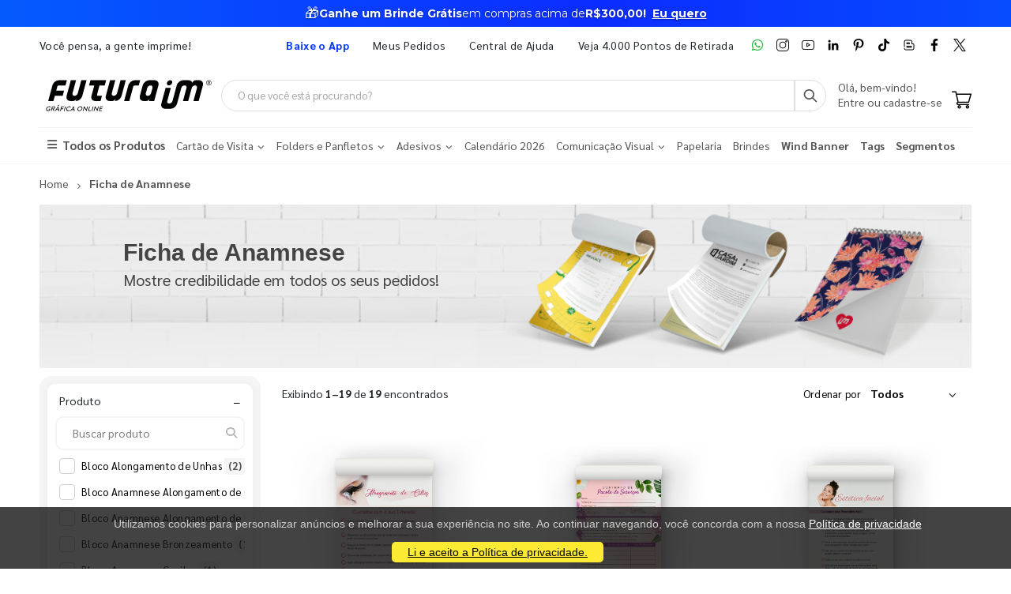

--- FILE ---
content_type: text/html; charset=utf-8
request_url: https://www.futuraim.com.br/ficha-de-anamnese
body_size: 19066
content:
<!DOCTYPE html><html lang=pt><head><meta charset=utf-8><meta name=mobile-web-app-capable content=yes><meta name=apple-mobile-web-app-status-bar-style content=black><link rel="shortcut icon" href=/icones/135/favicon.png type=image/x-icon><link rel=manifest href=/icones/135/manifest.webmanifest><link rel=apple-touch-icon href=/icones/135/apple-touch-icon.png><link rel=apple-touch-icon sizes=57x57 href=/icones/135/apple-touch-icon-57x57.png><link rel=apple-touch-icon sizes=72x72 href=/icones/135/apple-touch-icon-72x72.png><link rel=apple-touch-icon sizes=76x76 href=/icones/135/apple-touch-icon-76x76.png><link rel=apple-touch-icon sizes=114x114 href=/icones/135/apple-touch-icon-114x114.png><link rel=apple-touch-icon sizes=120x120 href=/icones/135/apple-touch-icon-120x120.png><link rel=apple-touch-icon sizes=144x144 href=/icones/135/apple-touch-icon-144x144.png><link rel=apple-touch-icon sizes=152x152 href=/icones/135/apple-touch-icon-152x152.png><link rel=apple-touch-icon sizes=180x180 href=/icones/135/apple-touch-icon-180x180.png><link rel=apple-touch-icon-precomposed sizes=57x57 href=/icones/135/apple-touch-icon-57x57.png><link rel=apple-touch-icon-precomposed sizes=114x114 href=/icones/135/apple-touch-icon-114x114.png><link rel=apple-touch-icon-precomposed sizes=72x72 href=/icones/135/apple-touch-icon-72x72.png><link rel=apple-touch-icon-precomposed sizes=144x144 href=/icones/135/apple-touch-icon-144x144.png><link rel=apple-touch-icon-precomposed sizes=120x120 href=/icones/135/apple-touch-icon-120x120.png><link rel=apple-touch-icon-precomposed sizes=76x76 href=/icones/135/apple-touch-icon-76x76.png><link rel=apple-touch-icon-precomposed sizes=152x152 href=/icones/135/apple-touch-icon-152x152.png><link rel=icon type=image/png href=/icones/135/favicon.png><link rel=icon type=image/svg+xml href=/icones/135/favicon.svg><link rel=icon type=image/png href=/icones/135/favicon-96x96.png sizes=96x96><link rel=icon type=image/png href=/icones/135/favicon-128.png sizes=128x128><link rel=icon type=image/png href=/icones/135/favicon-196x196.png sizes=196x196><link rel=icon type=image/png sizes=192x192 href=/icones/135/android-icon-192x192.png><meta name=application-name content=FuturaIM><meta name=theme-color content=#ffffff><meta name=msapplication-TileColor content=#FFF><meta name=msapplication-TileImage content=/icones/135/mstile-144x144.png><meta name=msapplication-square70x70logo content=/icones/135/mstile-70x70.png><meta name=msapplication-square150x150logo content=/icones/135/mstile-150x150.png><meta name=msapplication-wide310x150logo content=/icones/135/mstile-310x150.png><meta name=msapplication-square310x310logo content=/icones/135/mstile-310x310.png><title>Ficha de Anamnese | Gr&#xE1;fica Online &#xE9; FuturaIM</title><link rel=canonical href=""><script async src="https://www.googletagmanager.com/gtag/js?id=G-7G7F2NL3F2"></script><script>window.dataLayer=window.dataLayer||[];function gtag(){dataLayer.push(arguments);}
gtag('js',new Date());gtag('config','G-7G7F2NL3F2');</script><script>(function(w,d,s,l,i){w[l]=w[l]||[];w[l].push({'gtm.start':new Date().getTime(),event:'gtm.js'});var f=d.getElementsByTagName(s)[0],j=d.createElement(s),dl=l!='dataLayer'?'&l='+l:'';j.async=true;j.src='https://www.googletagmanager.com/gtm.js?id='+i+dl;f.parentNode.insertBefore(j,f);})(window,document,'script','dataLayer','GTM-NMLTFRS');</script><script>(function(w,d,t,r,u){var f,n,i;w[u]=w[u]||[],f=function(){var o={ti:"148013443"};o.q=w[u],w[u]=new UET(o),w[u].push("pageLoad")},n=d.createElement(t),n.src=r,n.async=1,n.onload=n.onreadystatechange=function(){var s=this.readyState;s&&s!=="loaded"&&s!=="complete"||(f(),n.onload=n.onreadystatechange=null)},i=d.getElementsByTagName(t)[0],i.parentNode.insertBefore(n,i)})(window,document,"script","//bat.bing.com/bat.js","uetq");</script><link rel=preconnect href=https://fonts.googleapis.com><link rel=preconnect href=https://fonts.gstatic.com crossorigin><link href="https://fonts.googleapis.com/css?family=Sarabun:400,700&amp;display=swap" rel=stylesheet><link rel=stylesheet href=https://cdnjs.cloudflare.com/ajax/libs/font-awesome/6.4.0/css/all.min.css integrity="sha512-iecdLmaskl7CVkqkXNQ/ZH/XLlvWZOJyj7Yy7tcenmpD1ypASozpmT/E0iPtmFIB46ZmdtAc9eNBvH0H/ZpiBw==" crossorigin=anonymous referrerpolicy=no-referrer><link rel=stylesheet href=https://cdn.jsdelivr.net/npm/bootstrap@4.4.1/dist/css/bootstrap.min.css integrity=sha384-Vkoo8x4CGsO3+Hhxv8T/Q5PaXtkKtu6ug5TOeNV6gBiFeWPGFN9MuhOf23Q9Ifjh crossorigin=anonymous><link rel=stylesheet href=/lib/jquery-toast-plugin/jquery.toast.min.css><link rel=stylesheet href="/assets/css/site-fut.min.css?v=YSuDtez2j1Z2_gS6PzF6FmLBkmPxwwUPE4MUvUU_ANw"><link rel=stylesheet href="/css/busca.css?v=ltRJR_ZZspk5KPBCNd1RxNke7ralvmtA6E2DyuEc3ZU"><meta name=viewport content="width=device-width, initial-scale=1"><meta name=format-detection content="telephone=no"><meta name=description content="A ficha de anamnese é um documento de perguntas e respostas, que registra as informações detalhadas do cliente previamente à consulta ou exame laboratorial."><meta property=og:url content=https://www.futuraim.com.br><meta property=og:title content="Ficha de Anamnese"><meta property=og:description content="A ficha de anamnese é um documento de perguntas e respostas, que registra as informações detalhadas do cliente previamente à consulta ou exame laboratorial."><meta property=og:image content=https://wbl.blob.core.windows.net/img/departamento-site/135/blocos-e-taloes.png><meta property=og:image:alt content="Fichas Anamnese"><meta property=og:type content=product><meta name=robots content=index><meta name=googlebot content=index><meta name=kdt:page><script>!function(f,b,e,v,n,t,s){if(f.fbq)return;n=f.fbq=function(){n.callMethod?n.callMethod.apply(n,arguments):n.queue.push(arguments)};if(!f._fbq)f._fbq=n;n.push=n;n.loaded=!0;n.version='2.0';n.queue=[];t=b.createElement(e);t.async=!0;t.src=v;s=b.getElementsByTagName(e)[0];s.parentNode.insertBefore(t,s)}(window,document,'script','https://connect.facebook.net/en_US/fbevents.js');</script><body><script src=//cdn.pn.vg/sites/e24d53ff-5641-4c46-b308-59a2dc13519e.js async></script><noscript><iframe src="https://www.googletagmanager.com/ns.html?id=GTM-NMLTFRS" height=0 width=0 style=display:none;visibility:hidden title="Google Tag Manager"></iframe></noscript><div class=page-wrapper><div class=alerta-home><link href="https://fonts.googleapis.com/css2?family=Montserrat:wght@400;700&amp;display=swap" rel=stylesheet><style>.topo-destaque{height:34px;overflow:hidden;font-family:'Montserrat',sans-serif;text-align:center;position:relative;font-size:14px}.topo-slide{height:34px;display:flex;justify-content:center;align-items:center;gap:6px;white-space:nowrap;color:#ffffff;background:linear-gradient( 270deg,#00b3ff,#55ccff,#1aa7ff,#007aff,#0b2cff,#007aff,#1aa7ff,#55ccff,#00b3ff );background-size:800% 800%;animation:gradientMove 10s ease infinite}.topo-slide .emoji{font-size:18px;line-height:1;display:inline-flex;align-items:center}.topo-slide .text{display:flex;align-items:center;gap:4px}.topo-slide,.topo-slide a,.topo-slide b,.topo-slide span{text-shadow:0 1px 2px rgba(0,0,0,.4)}.cta-link{font-size:14px !important;font-weight:700;color:inherit;text-decoration:underline;text-underline-offset:2px;margin-left:8px}.cta-link:hover,.cta-link:focus,.cta-link:active,.cta-link:visited{color:inherit}.topo-slide b{font-weight:700}@keyframes gradientMove{0%{background-position:0 50%}50%{background-position:100% 50%}100%{background-position:0 50%}}</style><div class=topo-destaque><div class=topo-slide><span class=emoji aria-hidden=true>🎁</span><div class=text><b>Ganhe um Brinde Grátis</b> <span>em compras acima de</span> <b>R$300,00!</b> <a href=https://www.futuraim.com.br/lp/brinde-gratis class=cta-link>Eu quero</a></div></div></div></div><header class=header id=header-main><div class=header-top><div class=container><div class="header-left d-none d-sm-block"><p class=top-message>Você pensa, a gente imprime!</div><div class="header-right header-dropdowns ml-0 ml-sm-auto w-sm-100"><div class="header-dropdown dropdown-expanded d-none d-lg-block mr-4"><a href=#>Links</a><div class=header-menu><ul><li><a href=/baixe-o-app name=popover data-img=https://wbl.blob.core.windows.net/img/apps/qrcode_app_futuraim.jpg> <span style=color:#0037ff class=font-weight-bold> Baixe o App </span> </a><li><a href=/meus-pedidos>Meus Pedidos </a><li><a href=/duvidas-frequentes rel=noopener target=_blank title="Central de Ajuda">Central de Ajuda</a><li><a href=/balcoes-de-retirada target=_blank>Veja 4.000 Pontos de Retirada</a></ul></div></div><div class="social-icons icons-social"><a href=https://wa.me/551146747676 rel=noopener class="social-icon social-whatsapp icon-header" target=_blank title=WhatsApp> <img src=https://wbl.blob.core.windows.net/public/icon-whatsapp.png class=whatsapp width=16 height=16 alt=WhatsApp title=WhatsApp> </a> <a href="https://www.instagram.com/graficafuturaim/" rel=noopener class="social-icon social-instagram icon-header" target=_blank title=Instagram> <img src=https://wbl.blob.core.windows.net/public/icon-instagram.png width=16 height=16 alt=Instagram title=Instagram> </a> <a href=https://www.youtube.com/channel/UChH0fU0eh25bTluG6Npi8ZQ rel=noopener class="social-icon social-youtube icon-header" target=_blank title=YouTube> <img src=https://wbl.blob.core.windows.net/public/icon-youtube.png width=16 height=16 alt=Youtube title=YouTube> </a> <a href="https://www.linkedin.com/company/futura-imbativel/" rel=noopener class="social-icon social-linkedin icon-header" target=_blank title=LinkedIn> <img src=https://wbl.blob.core.windows.net/public/icon-linkedin.png width=16 height=16 alt=Linkedin title=LinkedIn> </a> <a href="https://br.pinterest.com/graficafuturaim/" rel=noopener class="social-icon social-pinterest icon-header" target=_blank title=Pinterest> <img src=https://wbl.blob.core.windows.net/public/icon-pinterest.png width=16 height=16 alt=Pinterest title=Pinterest> </a> <a href=https://www.tiktok.com/@graficafuturaim rel=noopener class="social-icon social-tiktok icon-header" target=_blank title=TikTok> <img src=https://wbl.blob.core.windows.net/public/icon-tik-tok.png width=16 height=16 alt=TikTok title=TikTok> </a> <a href=/blog class="social-icon social-blog icon-header" target=_blank title=Blog> <img src=https://wbl.blob.core.windows.net/public/icon-blog.png width=16 height=16 alt=Blog title=Blog> </a> <a href=https://www.facebook.com/graficafuturaim rel=noopener class="social-icon social-facebook icon-header" target=_blank title=Facebook> <img src=https://wbl.blob.core.windows.net/public/icon-facebook.png width=16 height=16 alt=Facebook title=Facebook> </a> <a href=https://twitter.com/graficafuturaim rel=noopener class="social-icon social-twitter icon-header" target=_blank title=Twitter> <img src=https://wbl.blob.core.windows.net/public/icon-twitter.png width=16 height=16 alt=Twitter title=Twitter> </a></div></div></div></div><div class=header-middle id=header-middle><div class=container><div class="header-left w-auto pl-0"><button class="mobile-menu-toggler text-primary mr-2" type=button title=Menu> <i class=icon-menu></i> </button> <a href="/" class=logo-fut> <img src=https://wbl.blob.core.windows.net/public/logo-futuraim.svg width=220 height=70 alt="Logo FuturaIM" title="Logo FuturaIM"> </a></div><div class="header-middle w-lg-max pr-4"><div class="header-icon header-icon header-search header-search-inline header-search-category w-lg-max"><a href=# class=search-toggle role=button title=Buscar> <i class=icon-search-3></i> </a><div class=header-search-wrapper><input type=search class=form-control name=input-query id=input-query placeholder="O que você está procurando?" required> <button class="btn icon-search-3 p-0" type=submit id=btn_search name=Buscar aria-label=Busca></button></div><div class=box-query><div class=row><div class="col-md-12 w-100"><div id=loader-busca class=bounce-loader><div class=bounce1></div><div class=bounce2></div><div class=bounce3></div></div></div></div><div id=box-result-pesquisa></div><div id=termos-mais-buscados-container></div></div></div></div><div class="header-right w-auto align-items-end"><div nao-autenticado class="header-icon p-0 pb-1"><div class="login-box-content d-block"><span class=text-body> Olá, bem-vindo! </span><p><a href=/login> <span class=text-body> Entre ou cadastre-se </span> </a></div></div><div class="dropdown cart-dropdown"><a href=/carrinho class="dropdown-toggle dropdown-arrow d-flex pb-1" aria-haspopup=true aria-expanded=false data-display=static aria-label=Carrinho> <img src=https://wbl.blob.core.windows.net/public/icon-carrinho.svg width=25 height=25 alt=Carrinho title=Carrinho> <span id=cart_count class="cart-count badge-circle d-none">0</span> </a></div></div></div></div><div class=header-bottom><div class=container><nav class=menu-novo><ul><li class=departamento-menu><a href=# data-id=-2 class=all-departamentos> <span> <i class="fas fa-bars" aria-hidden=true></i> Todos os Produtos </span> </a><div class="menu-novo-items todos" data-id=-2></div><li class=departamento-menu><a href=# data-id=1 class=departamentos> <span> Cart&#xE3;o de Visita <i class="fas fa-chevron-down" aria-hidden=true></i> </span> </a><div class=menu-novo-items data-id=1></div><li class=departamento-menu><a href=# data-id=2 class=departamentos> <span> Folders e Panfletos <i class="fas fa-chevron-down" aria-hidden=true></i> </span> </a><div class=menu-novo-items data-id=2></div><li class=departamento-menu><a href=# data-id=3 class=departamentos> <span> Adesivos <i class="fas fa-chevron-down" aria-hidden=true></i> </span> </a><div class=menu-novo-items data-id=3></div><li class=departamento-menu><a href=/lp/calendario-2026 data-id=4> <span> Calend&#xE1;rio 2026 </span> </a><div class=menu-novo-items data-id=4></div><li class=departamento-menu><a href=# data-id=13 class=departamentos> <span> Comunica&#xE7;&#xE3;o Visual <i class="fas fa-chevron-down" aria-hidden=true></i> </span> </a><div class=menu-novo-items data-id=13></div><li class=departamento-menu><a href=/papelaria-personalizada data-id=11> <span> Papelaria </span> </a><div class=menu-novo-items data-id=11></div><li class=departamento-menu><a href=/brindes data-id=5> <span> Brindes </span> </a><div class=menu-novo-items data-id=5></div><li class=departamento-menu><a href=/wind-banner> <span class=font-weight-bold> Wind Banner </span> </a><li class=departamento-menu><a href=/lp/tag-personalizada> <span class=font-weight-bold> Tags </span> </a><li class=departamento-menu><a href=/lp/segmentos> <span class=font-weight-bold> Segmentos </span> </a></ul></nav></div></div></header><div id=box-modal></div><main class=main><div class=container><nav aria-label=breadcrumb class=breadcrumb-nav><ol class=breadcrumb itemscope itemtype=https://schema.org/BreadcrumbList><li class=breadcrumb-item itemprop=itemListElement itemscope itemtype=https://schema.org/ListItem><a href="/" title=Home itemprop=item> <span itemprop=name>Home</span> </a><meta itemprop=position content=1><li class="breadcrumb-item active" itemprop=itemListElement itemscope itemtype=https://schema.org/ListItem aria-current=page><span itemprop=name>Ficha de Anamnese</span><meta itemprop=position content=2></ol></nav><div class=banner-principal><img style=height:auto;width:100% src=https://wbl.blob.core.windows.net/img/departamento-site/135/blocos-e-taloes.png width=1180 height=200 alt="Fichas Anamnese" title="Fichas Anamnese" fetchpriority=high loading=eager decoding=async><div class=container><div class="banner-layer banner-layer-middle text-transform-none banner-mobile" style="left:9% !important;top:10%"><h1 style=margin:0><span style=color:#444444> <span style=font-size:30px;font-family:Verdana,Geneva,sans-serif;font-weight:700>Ficha de Anamnese</span> </span></h1><p style=margin:0><span style=font-weight:normal;color:#444444> <span style=font-size:20px>Mostre credibilidade em todos os seus pedidos!</span> </span></div></div></div></div><div class="container mt-1"><section class=p-0><div id=container-busca style=position:relative><div class=busca-overlay-loading style=display:none><img src=https://wbl.blob.core.windows.net/img/images/logo_futura_icone_loop_animado.gif alt=Carregando... class=busca-logo-spinner><p class=busca-loading-text>Carregando...</div><form id=form-filtros method=get action=/ficha-de-anamnese><input type=hidden name=page id=pagina-atual value=1> <input type=hidden name=top value=1000><div class=row><div class=backdrop-filtros></div><button class="btn btn-primary d-md-none mb-1 btn-sm" type=button id=btn-abrir-filtros> <i class="fa fa-sliders"></i> Filtros </button><aside id=aside-filtros class="col-12 col-md-3 d-none d-md-block"><div id=filtros-aside><div class="filtro-card rounded mb-1"><div class="d-flex justify-content-between align-items-center px-2"><span class=filtro-title>Produto</span><div class="d-flex align-items-center"><button type=button class="btn btn-link p-0 filtro-toggle ms-2" aria-expanded=true aria-controls=filtro-nome title="Expandir/recolher filtro Produto"> <span class=toggle-icon>−</span> </button></div></div><div id=filtro-nome class="filtro-body pb-1 show mt-1"><div class="custom-search mb-1 mt-1"><input type=text class="form-control custom-search-input filtro-busca-input" placeholder="Buscar produto" aria-label="Buscar produto" data-filtro-id=filtro-nome autocomplete=off> <span class=custom-search-icon> <i class="fa fa-search"></i> </span></div><ul class="filtro-checkbox-list filtro-opcoes-scroll"><li class="filtro-checkbox-container filtro-item" data-filtro-id=filtro-nome data-label="bloco alongamento de unhas"><input type=checkbox id=filtro-nome-bloco-alongamento-de-unhas class=filtro-checkbox-input name=Nome value="Bloco Alongamento de Unhas"> <label for=filtro-nome-bloco-alongamento-de-unhas class=filtro-checkbox-label> Bloco Alongamento de Unhas <span class=span-count>(2)</span> </label><li class="filtro-checkbox-container filtro-item" data-filtro-id=filtro-nome data-label="bloco anamnese alongamento de cílios"><input type=checkbox id=filtro-nome-bloco-anamnese-alongamento-de-cílios class=filtro-checkbox-input name=Nome value="Bloco Anamnese Alongamento de Cílios"> <label for=filtro-nome-bloco-anamnese-alongamento-de-cílios class=filtro-checkbox-label> Bloco Anamnese Alongamento de C&#xED;lios <span class=span-count>(1)</span> </label><li class="filtro-checkbox-container filtro-item" data-filtro-id=filtro-nome data-label="bloco anamnese alongamento de unhas"><input type=checkbox id=filtro-nome-bloco-anamnese-alongamento-de-unhas class=filtro-checkbox-input name=Nome value="Bloco Anamnese Alongamento de Unhas"> <label for=filtro-nome-bloco-anamnese-alongamento-de-unhas class=filtro-checkbox-label> Bloco Anamnese Alongamento de Unhas <span class=span-count>(1)</span> </label><li class="filtro-checkbox-container filtro-item" data-filtro-id=filtro-nome data-label="bloco anamnese bronzeamento"><input type=checkbox id=filtro-nome-bloco-anamnese-bronzeamento class=filtro-checkbox-input name=Nome value="Bloco Anamnese Bronzeamento"> <label for=filtro-nome-bloco-anamnese-bronzeamento class=filtro-checkbox-label> Bloco Anamnese Bronzeamento <span class=span-count>(1)</span> </label><li class="filtro-checkbox-container filtro-item" data-filtro-id=filtro-nome data-label="bloco anamnese capilar"><input type=checkbox id=filtro-nome-bloco-anamnese-capilar class=filtro-checkbox-input name=Nome value="Bloco Anamnese Capilar"> <label for=filtro-nome-bloco-anamnese-capilar class=filtro-checkbox-label> Bloco Anamnese Capilar <span class=span-count>(1)</span> </label><li class="filtro-checkbox-container filtro-item" data-filtro-id=filtro-nome data-label="bloco anamnese depilação"><input type=checkbox id=filtro-nome-bloco-anamnese-depilação class=filtro-checkbox-input name=Nome value="Bloco Anamnese Depilação"> <label for=filtro-nome-bloco-anamnese-depilação class=filtro-checkbox-label> Bloco Anamnese Depila&#xE7;&#xE3;o <span class=span-count>(1)</span> </label><li class="filtro-checkbox-container filtro-item" data-filtro-id=filtro-nome data-label="bloco anamnese designer de sobrancelha"><input type=checkbox id=filtro-nome-bloco-anamnese-designer-de-sobrancelha class=filtro-checkbox-input name=Nome value="Bloco Anamnese Designer de Sobrancelha"> <label for=filtro-nome-bloco-anamnese-designer-de-sobrancelha class=filtro-checkbox-label> Bloco Anamnese Designer de Sobrancelha <span class=span-count>(1)</span> </label><li class="filtro-checkbox-container filtro-item" data-filtro-id=filtro-nome data-label="bloco anamnese estética corporal"><input type=checkbox id=filtro-nome-bloco-anamnese-estética-corporal class=filtro-checkbox-input name=Nome value="Bloco Anamnese Estética Corporal"> <label for=filtro-nome-bloco-anamnese-estética-corporal class=filtro-checkbox-label> Bloco Anamnese Est&#xE9;tica Corporal <span class=span-count>(1)</span> </label><li class="filtro-checkbox-container filtro-item" data-filtro-id=filtro-nome data-label="bloco anamnese estética facial"><input type=checkbox id=filtro-nome-bloco-anamnese-estética-facial class=filtro-checkbox-input name=Nome value="Bloco Anamnese Estética Facial"> <label for=filtro-nome-bloco-anamnese-estética-facial class=filtro-checkbox-label> Bloco Anamnese Est&#xE9;tica Facial <span class=span-count>(1)</span> </label><li class="filtro-checkbox-container filtro-item" data-filtro-id=filtro-nome data-label="bloco anamnese lash lifting"><input type=checkbox id=filtro-nome-bloco-anamnese-lash-lifting class=filtro-checkbox-input name=Nome value="Bloco Anamnese Lash Lifting"> <label for=filtro-nome-bloco-anamnese-lash-lifting class=filtro-checkbox-label> Bloco Anamnese Lash Lifting <span class=span-count>(1)</span> </label><li class="filtro-checkbox-container filtro-item" data-filtro-id=filtro-nome data-label="bloco anamnese maquiagem profissional"><input type=checkbox id=filtro-nome-bloco-anamnese-maquiagem-profissional class=filtro-checkbox-input name=Nome value="Bloco Anamnese Maquiagem Profissional"> <label for=filtro-nome-bloco-anamnese-maquiagem-profissional class=filtro-checkbox-label> Bloco Anamnese Maquiagem Profissional <span class=span-count>(1)</span> </label><li class="filtro-checkbox-container filtro-item" data-filtro-id=filtro-nome data-label="bloco anamnese massoterapia"><input type=checkbox id=filtro-nome-bloco-anamnese-massoterapia class=filtro-checkbox-input name=Nome value="Bloco Anamnese Massoterapia"> <label for=filtro-nome-bloco-anamnese-massoterapia class=filtro-checkbox-label> Bloco Anamnese Massoterapia <span class=span-count>(1)</span> </label><li class="filtro-checkbox-container filtro-item" data-filtro-id=filtro-nome data-label="bloco anamnese micropigmentação"><input type=checkbox id=filtro-nome-bloco-anamnese-micropigmentação class=filtro-checkbox-input name=Nome value="Bloco Anamnese Micropigmentação"> <label for=filtro-nome-bloco-anamnese-micropigmentação class=filtro-checkbox-label> Bloco Anamnese Micropigmenta&#xE7;&#xE3;o <span class=span-count>(1)</span> </label><li class="filtro-checkbox-container filtro-item" data-filtro-id=filtro-nome data-label="bloco anamnese podologia"><input type=checkbox id=filtro-nome-bloco-anamnese-podologia class=filtro-checkbox-input name=Nome value="Bloco Anamnese Podologia"> <label for=filtro-nome-bloco-anamnese-podologia class=filtro-checkbox-label> Bloco Anamnese Podologia <span class=span-count>(1)</span> </label><li class="filtro-checkbox-container filtro-item" data-filtro-id=filtro-nome data-label="bloco anamnese tatuagem"><input type=checkbox id=filtro-nome-bloco-anamnese-tatuagem class=filtro-checkbox-input name=Nome value="Bloco Anamnese Tatuagem"> <label for=filtro-nome-bloco-anamnese-tatuagem class=filtro-checkbox-label> Bloco Anamnese Tatuagem <span class=span-count>(1)</span> </label><li class="filtro-checkbox-container filtro-item" data-filtro-id=filtro-nome data-label="bloco checklist banho e tosa"><input type=checkbox id=filtro-nome-bloco-checklist-banho-e-tosa class=filtro-checkbox-input name=Nome value="Bloco Checklist Banho e Tosa"> <label for=filtro-nome-bloco-checklist-banho-e-tosa class=filtro-checkbox-label> Bloco Checklist Banho e Tosa <span class=span-count>(2)</span> </label><li class="filtro-checkbox-container filtro-item" data-filtro-id=filtro-nome data-label="bloco contrato de prestação de serviços"><input type=checkbox id=filtro-nome-bloco-contrato-de-prestação-de-serviços class=filtro-checkbox-input name=Nome value="Bloco Contrato de Prestação de Serviços"> <label for=filtro-nome-bloco-contrato-de-prestação-de-serviços class=filtro-checkbox-label> Bloco Contrato de Presta&#xE7;&#xE3;o de Servi&#xE7;os <span class=span-count>(2)</span> </label><li class="filtro-checkbox-container filtro-item" data-filtro-id=filtro-nome data-label="bloco controle de serviços salão de beleza"><input type=checkbox id=filtro-nome-bloco-controle-de-serviços-salão-de-beleza class=filtro-checkbox-input name=Nome value="Bloco Controle de Serviços Salão de Beleza"> <label for=filtro-nome-bloco-controle-de-serviços-salão-de-beleza class=filtro-checkbox-label> Bloco Controle de Servi&#xE7;os Sal&#xE3;o de Beleza <span class=span-count>(2)</span> </label><li class="filtro-checkbox-container filtro-item" data-filtro-id=filtro-nome data-label="bloco cuidados alongamento de cílios"><input type=checkbox id=filtro-nome-bloco-cuidados-alongamento-de-cílios class=filtro-checkbox-input name=Nome value="Bloco Cuidados Alongamento de Cílios"> <label for=filtro-nome-bloco-cuidados-alongamento-de-cílios class=filtro-checkbox-label> Bloco Cuidados Alongamento de C&#xED;lios <span class=span-count>(1)</span> </label><li class="filtro-checkbox-container filtro-item" data-filtro-id=filtro-nome data-label="bloco cuidados alongamento de unhas"><input type=checkbox id=filtro-nome-bloco-cuidados-alongamento-de-unhas class=filtro-checkbox-input name=Nome value="Bloco Cuidados Alongamento de Unhas"> <label for=filtro-nome-bloco-cuidados-alongamento-de-unhas class=filtro-checkbox-label> Bloco Cuidados Alongamento de Unhas <span class=span-count>(1)</span> </label><li class="filtro-checkbox-container filtro-item" data-filtro-id=filtro-nome data-label="bloco cuidados bronzeamento"><input type=checkbox id=filtro-nome-bloco-cuidados-bronzeamento class=filtro-checkbox-input name=Nome value="Bloco Cuidados Bronzeamento"> <label for=filtro-nome-bloco-cuidados-bronzeamento class=filtro-checkbox-label> Bloco Cuidados Bronzeamento <span class=span-count>(1)</span> </label><li class="filtro-checkbox-container filtro-item" data-filtro-id=filtro-nome data-label="bloco cuidados designer de sobrancelha"><input type=checkbox id=filtro-nome-bloco-cuidados-designer-de-sobrancelha class=filtro-checkbox-input name=Nome value="Bloco Cuidados Designer de Sobrancelha"> <label for=filtro-nome-bloco-cuidados-designer-de-sobrancelha class=filtro-checkbox-label> Bloco Cuidados Designer de Sobrancelha <span class=span-count>(1)</span> </label><li class="filtro-checkbox-container filtro-item" data-filtro-id=filtro-nome data-label="bloco cuidados estética facial"><input type=checkbox id=filtro-nome-bloco-cuidados-estética-facial class=filtro-checkbox-input name=Nome value="Bloco Cuidados Estética Facial"> <label for=filtro-nome-bloco-cuidados-estética-facial class=filtro-checkbox-label> Bloco Cuidados Est&#xE9;tica Facial <span class=span-count>(1)</span> </label><li class="filtro-checkbox-container filtro-item" data-filtro-id=filtro-nome data-label="bloco cuidados lash lifting"><input type=checkbox id=filtro-nome-bloco-cuidados-lash-lifting class=filtro-checkbox-input name=Nome value="Bloco Cuidados Lash Lifting"> <label for=filtro-nome-bloco-cuidados-lash-lifting class=filtro-checkbox-label> Bloco Cuidados Lash Lifting <span class=span-count>(1)</span> </label><li class="filtro-checkbox-container filtro-item" data-filtro-id=filtro-nome data-label="bloco cuidados maquiagem profissional"><input type=checkbox id=filtro-nome-bloco-cuidados-maquiagem-profissional class=filtro-checkbox-input name=Nome value="Bloco Cuidados Maquiagem Profissional"> <label for=filtro-nome-bloco-cuidados-maquiagem-profissional class=filtro-checkbox-label> Bloco Cuidados Maquiagem Profissional <span class=span-count>(1)</span> </label><li class="filtro-checkbox-container filtro-item" data-filtro-id=filtro-nome data-label="bloco cuidados micropigmentação"><input type=checkbox id=filtro-nome-bloco-cuidados-micropigmentação class=filtro-checkbox-input name=Nome value="Bloco Cuidados Micropigmentação"> <label for=filtro-nome-bloco-cuidados-micropigmentação class=filtro-checkbox-label> Bloco Cuidados Micropigmenta&#xE7;&#xE3;o <span class=span-count>(1)</span> </label><li class="filtro-checkbox-container filtro-item" data-filtro-id=filtro-nome data-label="bloco cuidados tatuagem"><input type=checkbox id=filtro-nome-bloco-cuidados-tatuagem class=filtro-checkbox-input name=Nome value="Bloco Cuidados Tatuagem"> <label for=filtro-nome-bloco-cuidados-tatuagem class=filtro-checkbox-label> Bloco Cuidados Tatuagem <span class=span-count>(1)</span> </label><li class="filtro-checkbox-container filtro-item" data-filtro-id=filtro-nome data-label="bloco ordem de serviço para assistência técnica"><input type=checkbox id=filtro-nome-bloco-ordem-de-serviço-para-assistência-técnica class=filtro-checkbox-input name=Nome value="Bloco Ordem de Serviço para Assistência Técnica"> <label for=filtro-nome-bloco-ordem-de-serviço-para-assistência-técnica class=filtro-checkbox-label> Bloco Ordem de Servi&#xE7;o para Assist&#xEA;ncia T&#xE9;cnica <span class=span-count>(4)</span> </label><li class="filtro-checkbox-container filtro-item" data-filtro-id=filtro-nome data-label="bloco pacote banho mensal banho e tosa"><input type=checkbox id=filtro-nome-bloco-pacote-banho-mensal-banho-e-tosa class=filtro-checkbox-input name=Nome value="Bloco Pacote Banho Mensal Banho e Tosa"> <label for=filtro-nome-bloco-pacote-banho-mensal-banho-e-tosa class=filtro-checkbox-label> Bloco Pacote Banho Mensal Banho e Tosa <span class=span-count>(2)</span> </label><li class="filtro-checkbox-container filtro-item" data-filtro-id=filtro-nome data-label="checklist banho e tosa bloco com 100 folhas"><input type=checkbox id=filtro-nome-checklist-banho-e-tosa-bloco-com-100-folhas class=filtro-checkbox-input name=Nome value="Checklist Banho e Tosa Bloco com 100 Folhas"> <label for=filtro-nome-checklist-banho-e-tosa-bloco-com-100-folhas class=filtro-checkbox-label> Checklist Banho e Tosa Bloco com 100 Folhas <span class=span-count>(2)</span> </label><li class="filtro-checkbox-container filtro-item" data-filtro-id=filtro-nome data-label="contrato de prestação de serviços bloco com 100 folhas"><input type=checkbox id=filtro-nome-contrato-de-prestação-de-serviços-bloco-com-100-folhas class=filtro-checkbox-input name=Nome value="Contrato de Prestação de Serviços Bloco com 100 Folhas"> <label for=filtro-nome-contrato-de-prestação-de-serviços-bloco-com-100-folhas class=filtro-checkbox-label> Contrato de Presta&#xE7;&#xE3;o de Servi&#xE7;os Bloco com 100 Folhas <span class=span-count>(3)</span> </label><li class="filtro-checkbox-container filtro-item" data-filtro-id=filtro-nome data-label="controle de e serviços salão de beleza bloco com 100 folhas"><input type=checkbox id=filtro-nome-controle-de-e-serviços-salão-de-beleza-bloco-com-100-folhas class=filtro-checkbox-input name=Nome value="Controle de e Serviços Salão de Beleza Bloco com 100 Folhas"> <label for=filtro-nome-controle-de-e-serviços-salão-de-beleza-bloco-com-100-folhas class=filtro-checkbox-label> Controle de e Servi&#xE7;os Sal&#xE3;o de Beleza Bloco com 100 Folhas <span class=span-count>(1)</span> </label><li class="filtro-checkbox-container filtro-item" data-filtro-id=filtro-nome data-label="cuidados alongamento de cílios bloco com 100 folhas"><input type=checkbox id=filtro-nome-cuidados-alongamento-de-cílios-bloco-com-100-folhas class=filtro-checkbox-input name=Nome value="Cuidados Alongamento de Cílios Bloco com 100 Folhas"> <label for=filtro-nome-cuidados-alongamento-de-cílios-bloco-com-100-folhas class=filtro-checkbox-label> Cuidados Alongamento de C&#xED;lios Bloco com 100 Folhas <span class=span-count>(1)</span> </label><li class="filtro-checkbox-container filtro-item" data-filtro-id=filtro-nome data-label="cuidados alongamento de unhas bloco com 100 folhas"><input type=checkbox id=filtro-nome-cuidados-alongamento-de-unhas-bloco-com-100-folhas class=filtro-checkbox-input name=Nome value="Cuidados Alongamento de Unhas Bloco com 100 Folhas"> <label for=filtro-nome-cuidados-alongamento-de-unhas-bloco-com-100-folhas class=filtro-checkbox-label> Cuidados Alongamento de Unhas Bloco com 100 Folhas <span class=span-count>(1)</span> </label><li class="filtro-checkbox-container filtro-item" data-filtro-id=filtro-nome data-label="cuidados bronzeamento bloco com 100 folhas"><input type=checkbox id=filtro-nome-cuidados-bronzeamento-bloco-com-100-folhas class=filtro-checkbox-input name=Nome value="Cuidados Bronzeamento Bloco com 100 Folhas"> <label for=filtro-nome-cuidados-bronzeamento-bloco-com-100-folhas class=filtro-checkbox-label> Cuidados Bronzeamento Bloco com 100 Folhas <span class=span-count>(1)</span> </label><li class="filtro-checkbox-container filtro-item" data-filtro-id=filtro-nome data-label="cuidados designer de sobrancelha bloco com 100 folhas"><input type=checkbox id=filtro-nome-cuidados-designer-de-sobrancelha-bloco-com-100-folhas class=filtro-checkbox-input name=Nome value="Cuidados Designer de Sobrancelha Bloco com 100 Folhas"> <label for=filtro-nome-cuidados-designer-de-sobrancelha-bloco-com-100-folhas class=filtro-checkbox-label> Cuidados Designer de Sobrancelha Bloco com 100 Folhas <span class=span-count>(1)</span> </label><li class="filtro-checkbox-container filtro-item" data-filtro-id=filtro-nome data-label="cuidados micropigmentação bloco com 100 folhas"><input type=checkbox id=filtro-nome-cuidados-micropigmentação-bloco-com-100-folhas class=filtro-checkbox-input name=Nome value="Cuidados Micropigmentação Bloco com 100 Folhas"> <label for=filtro-nome-cuidados-micropigmentação-bloco-com-100-folhas class=filtro-checkbox-label> Cuidados Micropigmenta&#xE7;&#xE3;o Bloco com 100 Folhas <span class=span-count>(1)</span> </label><li class="filtro-checkbox-container filtro-item" data-filtro-id=filtro-nome data-label="ficha anamnese de alongamento de cílios bloco com 100 folhas"><input type=checkbox id=filtro-nome-ficha-anamnese-de-alongamento-de-cílios-bloco-com-100-folhas class=filtro-checkbox-input name=Nome value="Ficha Anamnese de Alongamento de Cílios Bloco com 100 Folhas"> <label for=filtro-nome-ficha-anamnese-de-alongamento-de-cílios-bloco-com-100-folhas class=filtro-checkbox-label> Ficha Anamnese de Alongamento de C&#xED;lios Bloco com 100 Folhas <span class=span-count>(1)</span> </label><li class="filtro-checkbox-container filtro-item" data-filtro-id=filtro-nome data-label="ficha anamnese de alongamento de unhas bloco com 100 folhas"><input type=checkbox id=filtro-nome-ficha-anamnese-de-alongamento-de-unhas-bloco-com-100-folhas class=filtro-checkbox-input name=Nome value="Ficha Anamnese de Alongamento de Unhas Bloco com 100 Folhas"> <label for=filtro-nome-ficha-anamnese-de-alongamento-de-unhas-bloco-com-100-folhas class=filtro-checkbox-label> Ficha Anamnese de Alongamento de Unhas Bloco com 100 Folhas <span class=span-count>(1)</span> </label><li class="filtro-checkbox-container filtro-item" data-filtro-id=filtro-nome data-label="ficha anamnese de bronzeamento bloco com 100 folhas"><input type=checkbox id=filtro-nome-ficha-anamnese-de-bronzeamento-bloco-com-100-folhas class=filtro-checkbox-input name=Nome value="Ficha Anamnese de Bronzeamento Bloco com 100 Folhas"> <label for=filtro-nome-ficha-anamnese-de-bronzeamento-bloco-com-100-folhas class=filtro-checkbox-label> Ficha Anamnese de Bronzeamento Bloco com 100 Folhas <span class=span-count>(3)</span> </label><li class="filtro-checkbox-container filtro-item" data-filtro-id=filtro-nome data-label="ficha anamnese de capilar bloco com 100 folhas"><input type=checkbox id=filtro-nome-ficha-anamnese-de-capilar-bloco-com-100-folhas class=filtro-checkbox-input name=Nome value="Ficha Anamnese de Capilar Bloco com 100 Folhas"> <label for=filtro-nome-ficha-anamnese-de-capilar-bloco-com-100-folhas class=filtro-checkbox-label> Ficha Anamnese de Capilar Bloco com 100 Folhas <span class=span-count>(3)</span> </label><li class="filtro-checkbox-container filtro-item" data-filtro-id=filtro-nome data-label="ficha anamnese de depilação bloco com 100 folhas"><input type=checkbox id=filtro-nome-ficha-anamnese-de-depilação-bloco-com-100-folhas class=filtro-checkbox-input name=Nome value="Ficha Anamnese de Depilação Bloco com 100 Folhas"> <label for=filtro-nome-ficha-anamnese-de-depilação-bloco-com-100-folhas class=filtro-checkbox-label> Ficha Anamnese de Depila&#xE7;&#xE3;o Bloco com 100 Folhas <span class=span-count>(2)</span> </label><li class="filtro-checkbox-container filtro-item" data-filtro-id=filtro-nome data-label="ficha anamnese de designer de sobrancelha bloco com 100 folhas"><input type=checkbox id=filtro-nome-ficha-anamnese-de-designer-de-sobrancelha-bloco-com-100-folhas class=filtro-checkbox-input name=Nome value="Ficha Anamnese de Designer de Sobrancelha Bloco com 100 Folhas"> <label for=filtro-nome-ficha-anamnese-de-designer-de-sobrancelha-bloco-com-100-folhas class=filtro-checkbox-label> Ficha Anamnese de Designer de Sobrancelha Bloco com 100 Folhas <span class=span-count>(1)</span> </label><li class="filtro-checkbox-container filtro-item" data-filtro-id=filtro-nome data-label="ficha anamnese de estetica corporal bloco com 100 folhas"><input type=checkbox id=filtro-nome-ficha-anamnese-de-estetica-corporal-bloco-com-100-folhas class=filtro-checkbox-input name=Nome value="Ficha Anamnese de Estetica Corporal Bloco com 100 Folhas"> <label for=filtro-nome-ficha-anamnese-de-estetica-corporal-bloco-com-100-folhas class=filtro-checkbox-label> Ficha Anamnese de Estetica Corporal Bloco com 100 Folhas <span class=span-count>(5)</span> </label><li class="filtro-checkbox-container filtro-item" data-filtro-id=filtro-nome data-label="ficha anamnese de estetica facial bloco com 100 folhas"><input type=checkbox id=filtro-nome-ficha-anamnese-de-estetica-facial-bloco-com-100-folhas class=filtro-checkbox-input name=Nome value="Ficha Anamnese de Estetica Facial Bloco com 100 Folhas"> <label for=filtro-nome-ficha-anamnese-de-estetica-facial-bloco-com-100-folhas class=filtro-checkbox-label> Ficha Anamnese de Estetica Facial Bloco com 100 Folhas <span class=span-count>(5)</span> </label><li class="filtro-checkbox-container filtro-item" data-filtro-id=filtro-nome data-label="ficha anamnese de lash lifting bloco com 100 folhas"><input type=checkbox id=filtro-nome-ficha-anamnese-de-lash-lifting-bloco-com-100-folhas class=filtro-checkbox-input name=Nome value="Ficha Anamnese de Lash Lifting Bloco com 100 Folhas"> <label for=filtro-nome-ficha-anamnese-de-lash-lifting-bloco-com-100-folhas class=filtro-checkbox-label> Ficha Anamnese de Lash Lifting Bloco com 100 Folhas <span class=span-count>(2)</span> </label><li class="filtro-checkbox-container filtro-item" data-filtro-id=filtro-nome data-label="ficha anamnese de maquiagem profissional bloco com 100 folhas"><input type=checkbox id=filtro-nome-ficha-anamnese-de-maquiagem-profissional-bloco-com-100-folhas class=filtro-checkbox-input name=Nome value="Ficha Anamnese de Maquiagem Profissional Bloco com 100 Folhas"> <label for=filtro-nome-ficha-anamnese-de-maquiagem-profissional-bloco-com-100-folhas class=filtro-checkbox-label> Ficha Anamnese de Maquiagem Profissional Bloco com 100 Folhas <span class=span-count>(3)</span> </label><li class="filtro-checkbox-container filtro-item" data-filtro-id=filtro-nome data-label="ficha anamnese de massoterapia bloco com 100 folhas"><input type=checkbox id=filtro-nome-ficha-anamnese-de-massoterapia-bloco-com-100-folhas class=filtro-checkbox-input name=Nome value="Ficha Anamnese de Massoterapia Bloco com 100 Folhas"> <label for=filtro-nome-ficha-anamnese-de-massoterapia-bloco-com-100-folhas class=filtro-checkbox-label> Ficha Anamnese de Massoterapia Bloco com 100 Folhas <span class=span-count>(6)</span> </label><li class="filtro-checkbox-container filtro-item" data-filtro-id=filtro-nome data-label="ficha anamnese de micropigmentação bloco com 100 folhas"><input type=checkbox id=filtro-nome-ficha-anamnese-de-micropigmentação-bloco-com-100-folhas class=filtro-checkbox-input name=Nome value="Ficha Anamnese de Micropigmentação Bloco com 100 Folhas"> <label for=filtro-nome-ficha-anamnese-de-micropigmentação-bloco-com-100-folhas class=filtro-checkbox-label> Ficha Anamnese de Micropigmenta&#xE7;&#xE3;o Bloco com 100 Folhas <span class=span-count>(1)</span> </label><li class="filtro-checkbox-container filtro-item" data-filtro-id=filtro-nome data-label="ficha anamnese de podologia bloco com 100 folhas"><input type=checkbox id=filtro-nome-ficha-anamnese-de-podologia-bloco-com-100-folhas class=filtro-checkbox-input name=Nome value="Ficha Anamnese de Podologia Bloco com 100 Folhas"> <label for=filtro-nome-ficha-anamnese-de-podologia-bloco-com-100-folhas class=filtro-checkbox-label> Ficha Anamnese de Podologia Bloco com 100 Folhas <span class=span-count>(4)</span> </label><li class="filtro-checkbox-container filtro-item" data-filtro-id=filtro-nome data-label="ficha anamnese de tatuagem bloco com 100 folhas"><input type=checkbox id=filtro-nome-ficha-anamnese-de-tatuagem-bloco-com-100-folhas class=filtro-checkbox-input name=Nome value="Ficha Anamnese de Tatuagem Bloco com 100 Folhas"> <label for=filtro-nome-ficha-anamnese-de-tatuagem-bloco-com-100-folhas class=filtro-checkbox-label> Ficha Anamnese de Tatuagem Bloco com 100 Folhas <span class=span-count>(2)</span> </label><li class="filtro-checkbox-container filtro-item" data-filtro-id=filtro-nome data-label="ficha de atendimento bloco com 100 folhas"><input type=checkbox id=filtro-nome-ficha-de-atendimento-bloco-com-100-folhas class=filtro-checkbox-input name=Nome value="Ficha de Atendimento Bloco com 100 Folhas"> <label for=filtro-nome-ficha-de-atendimento-bloco-com-100-folhas class=filtro-checkbox-label> Ficha de Atendimento Bloco com 100 Folhas <span class=span-count>(2)</span> </label><li class="filtro-checkbox-container filtro-item" data-filtro-id=filtro-nome data-label="folhetos de agradecimento ao cliente"><input type=checkbox id=filtro-nome-folhetos-de-agradecimento-ao-cliente class=filtro-checkbox-input name=Nome value="Folhetos de Agradecimento ao Cliente"> <label for=filtro-nome-folhetos-de-agradecimento-ao-cliente class=filtro-checkbox-label> Folhetos de Agradecimento ao Cliente <span class=span-count>(2)</span> </label><li class="filtro-checkbox-container filtro-item" data-filtro-id=filtro-nome data-label="kit ficha anamnese de alongamento de cílios + bloco cuidados com 100 folhas"><input type=checkbox id=filtro-nome-kit-ficha-anamnese-de-alongamento-de-cílios-+-bloco-cuidados-com-100-folhas class=filtro-checkbox-input name=Nome value="Kit Ficha Anamnese de Alongamento de Cílios + Bloco Cuidados com 100 Folhas"> <label for=filtro-nome-kit-ficha-anamnese-de-alongamento-de-cílios-+-bloco-cuidados-com-100-folhas class=filtro-checkbox-label> Kit Ficha Anamnese de Alongamento de C&#xED;lios &#x2B; Bloco Cuidados com 100 Folhas <span class=span-count>(2)</span> </label><li class="filtro-checkbox-container filtro-item" data-filtro-id=filtro-nome data-label="kit ficha anamnese de alongamento de unhas + bloco cuidados com 100 folhas"><input type=checkbox id=filtro-nome-kit-ficha-anamnese-de-alongamento-de-unhas-+-bloco-cuidados-com-100-folhas class=filtro-checkbox-input name=Nome value="Kit Ficha Anamnese de Alongamento de Unhas + Bloco Cuidados com 100 Folhas"> <label for=filtro-nome-kit-ficha-anamnese-de-alongamento-de-unhas-+-bloco-cuidados-com-100-folhas class=filtro-checkbox-label> Kit Ficha Anamnese de Alongamento de Unhas &#x2B; Bloco Cuidados com 100 Folhas <span class=span-count>(2)</span> </label><li class="filtro-checkbox-container filtro-item" data-filtro-id=filtro-nome data-label="kit ficha anamnese de bronzeamento + bloco cuidados com 100 folhas"><input type=checkbox id=filtro-nome-kit-ficha-anamnese-de-bronzeamento-+-bloco-cuidados-com-100-folhas class=filtro-checkbox-input name=Nome value="Kit Ficha Anamnese de Bronzeamento + Bloco Cuidados com 100 Folhas"> <label for=filtro-nome-kit-ficha-anamnese-de-bronzeamento-+-bloco-cuidados-com-100-folhas class=filtro-checkbox-label> Kit Ficha Anamnese de Bronzeamento &#x2B; Bloco Cuidados com 100 Folhas <span class=span-count>(2)</span> </label><li class="filtro-checkbox-container filtro-item" data-filtro-id=filtro-nome data-label="kit ficha anamnese de designer de sobrancelha + bloco cuidados com 100 folhas"><input type=checkbox id=filtro-nome-kit-ficha-anamnese-de-designer-de-sobrancelha-+-bloco-cuidados-com-100-folhas class=filtro-checkbox-input name=Nome value="Kit Ficha Anamnese de Designer de Sobrancelha + Bloco Cuidados com 100 Folhas"> <label for=filtro-nome-kit-ficha-anamnese-de-designer-de-sobrancelha-+-bloco-cuidados-com-100-folhas class=filtro-checkbox-label> Kit Ficha Anamnese de Designer de Sobrancelha &#x2B; Bloco Cuidados com 100 Folhas <span class=span-count>(2)</span> </label><li class="filtro-checkbox-container filtro-item" data-filtro-id=filtro-nome data-label="kit ficha anamnese de estética facial + bloco cuidados com 100 folhas"><input type=checkbox id=filtro-nome-kit-ficha-anamnese-de-estética-facial-+-bloco-cuidados-com-100-folhas class=filtro-checkbox-input name=Nome value="Kit Ficha Anamnese de Estética Facial + Bloco Cuidados com 100 Folhas"> <label for=filtro-nome-kit-ficha-anamnese-de-estética-facial-+-bloco-cuidados-com-100-folhas class=filtro-checkbox-label> Kit Ficha Anamnese de Est&#xE9;tica Facial &#x2B; Bloco Cuidados com 100 Folhas <span class=span-count>(2)</span> </label><li class="filtro-checkbox-container filtro-item" data-filtro-id=filtro-nome data-label="kit ficha anamnese de estética facial bloco + bloco cuidados com 100 folhas"><input type=checkbox id=filtro-nome-kit-ficha-anamnese-de-estética-facial-bloco-+-bloco-cuidados-com-100-folhas class=filtro-checkbox-input name=Nome value="Kit Ficha Anamnese de Estética Facial Bloco + Bloco Cuidados com 100 Folhas"> <label for=filtro-nome-kit-ficha-anamnese-de-estética-facial-bloco-+-bloco-cuidados-com-100-folhas class=filtro-checkbox-label> Kit Ficha Anamnese de Est&#xE9;tica Facial Bloco &#x2B; Bloco Cuidados com 100 Folhas <span class=span-count>(2)</span> </label><li class="filtro-checkbox-container filtro-item" data-filtro-id=filtro-nome data-label="kit ficha anamnese de lash lifting + bloco cuidados com 100 folhas"><input type=checkbox id=filtro-nome-kit-ficha-anamnese-de-lash-lifting-+-bloco-cuidados-com-100-folhas class=filtro-checkbox-input name=Nome value="Kit Ficha Anamnese de Lash Lifting + Bloco Cuidados com 100 Folhas"> <label for=filtro-nome-kit-ficha-anamnese-de-lash-lifting-+-bloco-cuidados-com-100-folhas class=filtro-checkbox-label> Kit Ficha Anamnese de Lash Lifting &#x2B; Bloco Cuidados com 100 Folhas <span class=span-count>(2)</span> </label><li class="filtro-checkbox-container filtro-item" data-filtro-id=filtro-nome data-label="kit ficha anamnese de maquiagem profissional + bloco cuidados com 100 folhas"><input type=checkbox id=filtro-nome-kit-ficha-anamnese-de-maquiagem-profissional-+-bloco-cuidados-com-100-folhas class=filtro-checkbox-input name=Nome value="Kit Ficha Anamnese de Maquiagem Profissional + Bloco Cuidados com 100 Folhas"> <label for=filtro-nome-kit-ficha-anamnese-de-maquiagem-profissional-+-bloco-cuidados-com-100-folhas class=filtro-checkbox-label> Kit Ficha Anamnese de Maquiagem Profissional &#x2B; Bloco Cuidados com 100 Folhas <span class=span-count>(4)</span> </label><li class="filtro-checkbox-container filtro-item" data-filtro-id=filtro-nome data-label="kit ficha anamnese de micropigmentação + bloco cuidados com 100 folhas"><input type=checkbox id=filtro-nome-kit-ficha-anamnese-de-micropigmentação-+-bloco-cuidados-com-100-folhas class=filtro-checkbox-input name=Nome value="Kit Ficha Anamnese de Micropigmentação + Bloco Cuidados com 100 Folhas"> <label for=filtro-nome-kit-ficha-anamnese-de-micropigmentação-+-bloco-cuidados-com-100-folhas class=filtro-checkbox-label> Kit Ficha Anamnese de Micropigmenta&#xE7;&#xE3;o &#x2B; Bloco Cuidados com 100 Folhas <span class=span-count>(2)</span> </label><li class="filtro-checkbox-container filtro-item" data-filtro-id=filtro-nome data-label="kit ficha anamnese de tatuagem + bloco cuidados com 100 folhas"><input type=checkbox id=filtro-nome-kit-ficha-anamnese-de-tatuagem-+-bloco-cuidados-com-100-folhas class=filtro-checkbox-input name=Nome value="Kit Ficha Anamnese de Tatuagem + Bloco Cuidados com 100 Folhas"> <label for=filtro-nome-kit-ficha-anamnese-de-tatuagem-+-bloco-cuidados-com-100-folhas class=filtro-checkbox-label> Kit Ficha Anamnese de Tatuagem &#x2B; Bloco Cuidados com 100 Folhas <span class=span-count>(2)</span> </label><li class="filtro-checkbox-container filtro-item" data-filtro-id=filtro-nome data-label="ordem de serviço - assistência técnica modelo 01 bloco com 100 folhas"><input type=checkbox id=filtro-nome-ordem-de-serviço---assistência-técnica-modelo-01-bloco-com-100-folhas class=filtro-checkbox-input name=Nome value="Ordem de Serviço - Assistência Técnica Modelo 01 Bloco com 100 Folhas"> <label for=filtro-nome-ordem-de-serviço---assistência-técnica-modelo-01-bloco-com-100-folhas class=filtro-checkbox-label> Ordem de Servi&#xE7;o - Assist&#xEA;ncia T&#xE9;cnica Modelo 01 Bloco com 100 Folhas <span class=span-count>(1)</span> </label><li class="filtro-checkbox-container filtro-item" data-filtro-id=filtro-nome data-label="ordem de serviço - assistência técnica modelo 03 bloco com 100 folhas"><input type=checkbox id=filtro-nome-ordem-de-serviço---assistência-técnica-modelo-03-bloco-com-100-folhas class=filtro-checkbox-input name=Nome value="Ordem de Serviço - Assistência Técnica Modelo 03 Bloco com 100 Folhas"> <label for=filtro-nome-ordem-de-serviço---assistência-técnica-modelo-03-bloco-com-100-folhas class=filtro-checkbox-label> Ordem de Servi&#xE7;o - Assist&#xEA;ncia T&#xE9;cnica Modelo 03 Bloco com 100 Folhas <span class=span-count>(1)</span> </label><li class="filtro-checkbox-container filtro-item" data-filtro-id=filtro-nome data-label="ordem de serviço - assistência técnica modelo 06 bloco com 100 folhas"><input type=checkbox id=filtro-nome-ordem-de-serviço---assistência-técnica-modelo-06-bloco-com-100-folhas class=filtro-checkbox-input name=Nome value="Ordem de Serviço - Assistência Técnica Modelo 06 Bloco com 100 Folhas"> <label for=filtro-nome-ordem-de-serviço---assistência-técnica-modelo-06-bloco-com-100-folhas class=filtro-checkbox-label> Ordem de Servi&#xE7;o - Assist&#xEA;ncia T&#xE9;cnica Modelo 06 Bloco com 100 Folhas <span class=span-count>(1)</span> </label><li class="filtro-checkbox-container filtro-item" data-filtro-id=filtro-nome data-label="ordem de serviço - assistência técnica modelo 08 bloco com 100 folhas"><input type=checkbox id=filtro-nome-ordem-de-serviço---assistência-técnica-modelo-08-bloco-com-100-folhas class=filtro-checkbox-input name=Nome value="Ordem de Serviço - Assistência Técnica Modelo 08 Bloco com 100 Folhas"> <label for=filtro-nome-ordem-de-serviço---assistência-técnica-modelo-08-bloco-com-100-folhas class=filtro-checkbox-label> Ordem de Servi&#xE7;o - Assist&#xEA;ncia T&#xE9;cnica Modelo 08 Bloco com 100 Folhas <span class=span-count>(1)</span> </label><li class="filtro-checkbox-container filtro-item" data-filtro-id=filtro-nome data-label="ordem de serviço - assistência técnica modelo 09 bloco com 100 folhas"><input type=checkbox id=filtro-nome-ordem-de-serviço---assistência-técnica-modelo-09-bloco-com-100-folhas class=filtro-checkbox-input name=Nome value="Ordem de Serviço - Assistência Técnica Modelo 09 Bloco com 100 Folhas"> <label for=filtro-nome-ordem-de-serviço---assistência-técnica-modelo-09-bloco-com-100-folhas class=filtro-checkbox-label> Ordem de Servi&#xE7;o - Assist&#xEA;ncia T&#xE9;cnica Modelo 09 Bloco com 100 Folhas <span class=span-count>(1)</span> </label><li class="filtro-checkbox-container filtro-item" data-filtro-id=filtro-nome data-label="pacote de banho mensal banho e tosa bloco com 100 folhas"><input type=checkbox id=filtro-nome-pacote-de-banho-mensal-banho-e-tosa-bloco-com-100-folhas class=filtro-checkbox-input name=Nome value="Pacote de Banho Mensal Banho e Tosa Bloco com 100 Folhas"> <label for=filtro-nome-pacote-de-banho-mensal-banho-e-tosa-bloco-com-100-folhas class=filtro-checkbox-label> Pacote de Banho Mensal Banho e Tosa Bloco com 100 Folhas <span class=span-count>(2)</span> </label></ul></div></div><div class="filtro-card rounded mb-1"><div class="d-flex justify-content-between align-items-center px-2"><span class=filtro-title>Material</span><div class="d-flex align-items-center"><button type=button class="btn btn-link p-0 filtro-toggle ms-2" aria-expanded=true aria-controls=filtro-papel title="Expandir/recolher filtro Material"> <span class=toggle-icon>−</span> </button></div></div><div id=filtro-papel class="filtro-body pb-1 show mt-1"><ul class="filtro-checkbox-list filtro-opcoes-scroll"><li class="filtro-checkbox-container filtro-item" data-filtro-id=filtro-papel data-label="sulfite 90g"><input type=checkbox id=filtro-papel-sulfite-90g class=filtro-checkbox-input name=Papel value="Sulfite 90g"> <label for=filtro-papel-sulfite-90g class=filtro-checkbox-label> Sulfite 90g <span class=span-count>(120)</span> </label></ul></div></div><div class="filtro-card rounded mb-1"><div class="d-flex justify-content-between align-items-center px-2"><span class=filtro-title>Cor</span><div class="d-flex align-items-center"><button type=button class="btn btn-link p-0 filtro-toggle ms-2" aria-expanded=true aria-controls=filtro-cor title="Expandir/recolher filtro Cor"> <span class=toggle-icon>−</span> </button></div></div><div id=filtro-cor class="filtro-body pb-1 show mt-1"><ul class="filtro-checkbox-list filtro-opcoes-scroll"><li class="filtro-checkbox-container filtro-item" data-filtro-id=filtro-cor data-label=4x0><input type=checkbox id=filtro-cor-4x0 class=filtro-checkbox-input name=Cor value=4x0> <label for=filtro-cor-4x0 class=filtro-checkbox-label> 4x0 <span class=span-count>(120)</span> </label></ul></div></div><div class="filtro-card rounded mb-1"><div class="d-flex justify-content-between align-items-center px-2"><span class=filtro-title>Formato</span><div class="d-flex align-items-center"><button type=button class="btn btn-link p-0 filtro-toggle ms-2" aria-expanded=true aria-controls=filtro-formato title="Expandir/recolher filtro Formato"> <span class=toggle-icon>−</span> </button></div></div><div id=filtro-formato class="filtro-body pb-1 show mt-1"><ul class="filtro-checkbox-list filtro-opcoes-scroll"><li class="filtro-checkbox-container filtro-item" data-filtro-id=filtro-formato data-label=105x148mm><input type=checkbox id=filtro-formato-105x148mm class=filtro-checkbox-input name=Formato value=105x148mm> <label for=filtro-formato-105x148mm class=filtro-checkbox-label> 105x148mm <span class=span-count>(18)</span> </label><li class="filtro-checkbox-container filtro-item" data-filtro-id=filtro-formato data-label=148x210mm><input type=checkbox id=filtro-formato-148x210mm class=filtro-checkbox-input name=Formato value=148x210mm> <label for=filtro-formato-148x210mm class=filtro-checkbox-label> 148x210mm <span class=span-count>(51)</span> </label><li class="filtro-checkbox-container filtro-item" data-filtro-id=filtro-formato data-label=210x297mm><input type=checkbox id=filtro-formato-210x297mm class=filtro-checkbox-input name=Formato value=210x297mm> <label for=filtro-formato-210x297mm class=filtro-checkbox-label> 210x297mm <span class=span-count>(51)</span> </label></ul></div></div><div class="filtro-card rounded mb-1"><div class="d-flex justify-content-between align-items-center px-2"><span class=filtro-title>Cobertura</span><div class="d-flex align-items-center"><button type=button class="btn btn-link p-0 filtro-toggle ms-2" aria-expanded=true aria-controls=filtro-cobertura title="Expandir/recolher filtro Cobertura"> <span class=toggle-icon>−</span> </button></div></div><div id=filtro-cobertura class="filtro-body pb-1 show mt-1"><ul class="filtro-checkbox-list filtro-opcoes-scroll"><li class="filtro-checkbox-container filtro-item" data-filtro-id=filtro-cobertura data-label="sem enobrecimento"><input type=checkbox id=filtro-cobertura-sem-enobrecimento class=filtro-checkbox-input name=Cobertura value="Sem Enobrecimento"> <label for=filtro-cobertura-sem-enobrecimento class=filtro-checkbox-label> Sem Enobrecimento <span class=span-count>(120)</span> </label></ul></div></div><div class="filtro-card rounded mb-1"><div class="d-flex justify-content-between align-items-center px-2"><span class=filtro-title>Acabamento</span><div class="d-flex align-items-center"><button type=button class="btn btn-link p-0 filtro-toggle ms-2" aria-expanded=true aria-controls=filtro-acabamento title="Expandir/recolher filtro Acabamento"> <span class=toggle-icon>−</span> </button></div></div><div id=filtro-acabamento class="filtro-body pb-1 show mt-1"><ul class="filtro-checkbox-list filtro-opcoes-scroll"><li class="filtro-checkbox-container filtro-item" data-filtro-id=filtro-acabamento data-label="blocagem com 100 folhas"><input type=checkbox id=filtro-acabamento-blocagem-com-100-folhas class=filtro-checkbox-input name=Acabamento value="Blocagem com 100 folhas"> <label for=filtro-acabamento-blocagem-com-100-folhas class=filtro-checkbox-label> Blocagem com 100 folhas <span class=span-count>(120)</span> </label></ul></div></div><div class="filtro-card rounded mb-1"><div class="d-flex justify-content-between align-items-center px-2"><span class=filtro-title>Quantidade</span><div class="d-flex align-items-center"><button type=button class="btn btn-link p-0 filtro-toggle ms-2" aria-expanded=true aria-controls=filtro-quantidade title="Expandir/recolher filtro Quantidade"> <span class=toggle-icon>−</span> </button></div></div><div id=filtro-quantidade class="filtro-body pb-1 show mt-1"><ul class="filtro-checkbox-list filtro-opcoes-scroll"><li class="filtro-checkbox-container filtro-item" data-filtro-id=filtro-quantidade data-label=1><input type=checkbox id=filtro-quantidade-1 class=filtro-checkbox-input name=Quantidade value=1> <label for=filtro-quantidade-1 class=filtro-checkbox-label> 1 <span class=span-count>(63)</span> </label><li class="filtro-checkbox-container filtro-item" data-filtro-id=filtro-quantidade data-label=2><input type=checkbox id=filtro-quantidade-2 class=filtro-checkbox-input name=Quantidade value=2> <label for=filtro-quantidade-2 class=filtro-checkbox-label> 2 <span class=span-count>(55)</span> </label><li class="filtro-checkbox-container filtro-item" data-filtro-id=filtro-quantidade data-label=5><input type=checkbox id=filtro-quantidade-5 class=filtro-checkbox-input name=Quantidade value=5> <label for=filtro-quantidade-5 class=filtro-checkbox-label> 5 <span class=span-count>(55)</span> </label><li class="filtro-checkbox-container filtro-item" data-filtro-id=filtro-quantidade data-label=10><input type=checkbox id=filtro-quantidade-10 class=filtro-checkbox-input name=Quantidade value=10> <label for=filtro-quantidade-10 class=filtro-checkbox-label> 10 <span class=span-count>(55)</span> </label><li class="filtro-checkbox-container filtro-item" data-filtro-id=filtro-quantidade data-label=25><input type=checkbox id=filtro-quantidade-25 class=filtro-checkbox-input name=Quantidade value=25> <label for=filtro-quantidade-25 class=filtro-checkbox-label> 25 <span class=span-count>(55)</span> </label></ul></div></div></div></aside><main class="col-12 col-md-9 p-0"><div class="row align-items-center mb-1 px-3 d-none d-md-flex"><div class=col-md-8><div class=txt-busca>Exibindo <span style=font-weight:600>1–19</span> de <span style=font-weight:600>19</span> <singular-plural plural=resultados singular=resultado quantidade=19></singular-plural> <span>encontrados</span></div></div><div class="col-md-4 d-flex align-items-center justify-content-end slc-order"><label for=ordenarPor class="form-label mb-0 me-2">Ordenar por</label><div class="select-custom d-inline-block w-auto mb-0"><select class="form-control form-control-sm mb-0 slc-person" id=ordenarPor name=Ordem onchange=resetarPaginaEEnviar(this)><option value=1 selected>Todos<option value=2>Mais vendidos<option value=3>Menor pre&#xE7;o<option value=4>Maior pre&#xE7;o<option value=5>Mais avaliados</select></div></div></div><div class=cards-busca><div class=card-prod><div class="card-prod-header product-default"><figure><a href="/produto/ficha-de-anamnese-cilios?id=66753"> <img style=height:auto;width:100% loading=lazy alt="Ficha de anamnese Cilios" width=262 height=262 src=https://wbl.blob.core.windows.net/cdn/135/2-bloco-cuidados-alongamento-de-cilios-105x148mm-em-sulfite-90g-4x0-sem-enobrecimento-blocagem-com-100-folhas-219769.png> </a></figure><div><a href=/ficha-de-anamnese class=departamento-card>Ficha de Anamnese</a><h2 class=mb-0><a href="/produto/ficha-de-anamnese-cilios?id=66753" class=nome-produto-galeria title="Ficha de anamnese Cilios"> Ficha de anamnese Cilios </a></h2><div class=ratings-container><div class=product-ratings><span class=ratings style=width:0></span> <span class="tooltiptext tooltip-top">0</span></div></div><span class=small>(0 avaliações)</span></div></div><a class=card-prod-footer href="/produto/ficha-de-anamnese-cilios?id=66753"><div class=mt-1>a partir de</div><div class=price-box><span class=prod-preco> R$ 82,99 </span> <small> / 2 unidades </small></div></a></div><div class=card-prod><div class="card-prod-header product-default"><figure><a href="/produto/bloco-para-salao-de-beleza?id=66749"> <img style=height:auto;width:100% loading=lazy alt="Bloco para Salão de Beleza" width=262 height=262 src=https://wbl.blob.core.windows.net/cdn/135/2-bloco-contrato-de-prestacao-de-servicos-148x210mm-em-sulfite-90g-4x0-sem-enobrecimento-blocagem-com-100-folhas-219761.png> </a></figure><div><a href=/impressos-para-salao-de-beleza class=departamento-card>Impressos para Salão de beleza</a><h2 class=mb-0><a href="/produto/bloco-para-salao-de-beleza?id=66749" class=nome-produto-galeria title="Bloco para Salão de Beleza"> Bloco para Sal&#xE3;o de Beleza </a></h2><div class=ratings-container><div class=product-ratings><span class=ratings style=width:100%></span> <span class="tooltiptext tooltip-top">100</span></div></div><span class=small>(1 avaliação)</span> <span class="text-muted text-descricao-galeria" title="Bloco Contrato de Prestação de Serviços - 148x210mm - Colorido Frente - Blocagem com 100 folhas">Bloco Contrato de Presta&#xE7;&#xE3;o de Servi&#xE7;os - 148x210mm - Colorido Frente - Blocagem com 100 folhas</span></div></div><a class=card-prod-footer href="/produto/bloco-para-salao-de-beleza?id=66749"><div class=price-box><span class=prod-preco> R$ 123,99 </span> <small> / 2 unidades </small></div></a></div><div class=card-prod><div class="card-prod-header product-default"><figure><a href="/produto/ficha-de-anamnese-facial?id=66769"> <img style=height:auto;width:100% loading=lazy alt="Ficha de Anamnese Facial" width=262 height=262 src=https://wbl.blob.core.windows.net/cdn/135/2-bloco-cuidados-estetica-facial-105x148mm-em-sulfite-90g-4x0-sem-enobrecimento-blocagem-com-100-folhas-219801.png> </a></figure><div><a href=/impressos-para-clinica class=departamento-card>Impressos para Clínica</a><h2 class=mb-0><a href="/produto/ficha-de-anamnese-facial?id=66769" class=nome-produto-galeria title="Ficha de Anamnese Facial"> Ficha de Anamnese Facial </a></h2><div class=ratings-container><div class=product-ratings><span class=ratings style=width:0></span> <span class="tooltiptext tooltip-top">0</span></div></div><span class=small>(0 avaliações)</span> <span class="text-muted text-descricao-galeria" title="Bloco Cuidados Estética Facial - 105x148mm - Colorido Frente - Blocagem com 100 folhas">Bloco Cuidados Est&#xE9;tica Facial - 105x148mm - Colorido Frente - Blocagem com 100 folhas</span></div></div><a class=card-prod-footer href="/produto/ficha-de-anamnese-facial?id=66769"><div class=price-box><span class=prod-preco> R$ 82,99 </span> <small> / 2 unidades </small></div></a></div><div class=card-prod><div class="card-prod-header product-default"><figure><a href="/produto/bloco-e-fichas-para-micropigmentacao?id=66781"> <img style=height:auto;width:100% loading=lazy alt="Bloco e Fichas para Micropigmentação" width=262 height=262 src=https://wbl.blob.core.windows.net/cdn/135/2-bloco-cuidados-micropigmentacao-105x148mm-em-sulfite-90g-4x0-sem-enobrecimento-blocagem-com-100-folhas-219825.png> </a></figure><div><a href=/ficha-de-anamnese class=departamento-card>Ficha de Anamnese</a><h2 class=mb-0><a href="/produto/bloco-e-fichas-para-micropigmentacao?id=66781" class=nome-produto-galeria title="Bloco e Fichas para Micropigmentação"> Bloco e Fichas para Micropigmenta&#xE7;&#xE3;o </a></h2><div class=ratings-container><div class=product-ratings><span class=ratings style=width:0></span> <span class="tooltiptext tooltip-top">0</span></div></div><span class=small>(0 avaliações)</span> <span class="text-muted text-descricao-galeria" title="Bloco Cuidados Micropigmentação - 105x148mm - Colorido Frente - Blocagem com 100 folhas">Bloco Cuidados Micropigmenta&#xE7;&#xE3;o - 105x148mm - Colorido Frente - Blocagem com 100 folhas</span></div></div><a class=card-prod-footer href="/produto/bloco-e-fichas-para-micropigmentacao?id=66781"><div class=price-box><span class=prod-preco> R$ 82,99 </span> <small> / 2 unidades </small></div></a></div><div class=card-prod><div class="card-prod-header product-default"><figure><a href="/produto/bloco-checklist-banho-e-tosa?id=66789"> <img style=height:auto;width:100% loading=lazy alt="Bloco Checklist Banho e Tosa" width=262 height=262 src=https://wbl.blob.core.windows.net/cdn/135/2-bloco-checklist-banho-e-tosa-148x210mm-em-sulfite-90g-4x0-sem-enobrecimento-blocagem-com-100-folhas-219841.png> </a></figure><div><a href=/impressos-para-pet-shop class=departamento-card>Impressos para Pet Shop</a><h2 class=mb-0><a href="/produto/bloco-checklist-banho-e-tosa?id=66789" class=nome-produto-galeria title="Bloco Checklist Banho e Tosa"> Bloco Checklist Banho e Tosa </a></h2><div class=ratings-container><div class=product-ratings><span class=ratings style=width:0></span> <span class="tooltiptext tooltip-top">0</span></div></div><span class=small>(0 avaliações)</span> <span class="text-muted text-descricao-galeria" title="Bloco Checklist Banho e Tosa - 148x210mm - Colorido Frente - Blocagem com 100 folhas">Bloco Checklist Banho e Tosa - 148x210mm - Colorido Frente - Blocagem com 100 folhas</span></div></div><a class=card-prod-footer href="/produto/bloco-checklist-banho-e-tosa?id=66789"><div class=price-box><span class=prod-preco> R$ 123,99 </span> <small> / 2 unidades </small></div></a></div><div class=card-prod><div class="card-prod-header product-default"><figure><a href="/produto/ficha-de-anamnese-corporal?id=66717"> <img style=height:auto;width:100% loading=lazy alt="Ficha de Anamnese Corporal" width=262 height=262 src=https://wbl.blob.core.windows.net/cdn/135/2-bloco-anamnese-estetica-corporal-148x210mm-em-sulfite-90g-4x0-sem-enobrecimento-blocagem-com-100-folhas-219881.png> </a></figure><div><a href=/impressos-para-clinica class=departamento-card>Impressos para Clínica</a><h2 class=mb-0><a href="/produto/ficha-de-anamnese-corporal?id=66717" class=nome-produto-galeria title="Ficha de Anamnese Corporal"> Ficha de Anamnese Corporal </a></h2><div class=ratings-container><div class=product-ratings><span class=ratings style=width:0></span> <span class="tooltiptext tooltip-top">0</span></div></div><span class=small>(0 avaliações)</span> <span class="text-muted text-descricao-galeria" title="Bloco Anamnese Estética Corporal - 148x210mm - Colorido Frente - Blocagem com 100 folhas">Bloco Anamnese Est&#xE9;tica Corporal - 148x210mm - Colorido Frente - Blocagem com 100 folhas</span></div></div><a class=card-prod-footer href="/produto/ficha-de-anamnese-corporal?id=66717"><div class=price-box><span class=prod-preco> R$ 123,99 </span> <small> / 2 unidades </small></div></a></div><div class=card-prod><div class="card-prod-header product-default"><figure><a href="/produto/bloco-e-fichas-para-designer-de-sobrancelha?id=66765"> <img style=height:auto;width:100% loading=lazy alt="Bloco e Fichas para Designer de Sobrancelha" width=262 height=262 src=https://wbl.blob.core.windows.net/cdn/135/2-bloco-cuidados-designer-de-sobrancelha-105x148mm-em-sulfite-90g-4x0-sem-enobrecimento-blocagem-com-100-folhas-219793.png> </a></figure><div><a href=/impressos-para-salao-de-beleza class=departamento-card>Impressos para Salão de beleza</a><h2 class=mb-0><a href="/produto/bloco-e-fichas-para-designer-de-sobrancelha?id=66765" class=nome-produto-galeria title="Bloco e Fichas para Designer de Sobrancelha"> Bloco e Fichas para Designer de Sobrancelha </a></h2><div class=ratings-container><div class=product-ratings><span class=ratings style=width:0></span> <span class="tooltiptext tooltip-top">0</span></div></div><span class=small>(0 avaliações)</span> <span class="text-muted text-descricao-galeria" title="Bloco Cuidados Designer de Sobrancelha - 105x148mm - Colorido Frente - Blocagem com 100 folhas">Bloco Cuidados Designer de Sobrancelha - 105x148mm - Colorido Frente - Blocagem com 100 folhas</span></div></div><a class=card-prod-footer href="/produto/bloco-e-fichas-para-designer-de-sobrancelha?id=66765"><div class=price-box><span class=prod-preco> R$ 82,99 </span> <small> / 2 unidades </small></div></a></div><div class=card-prod><div class="card-prod-header product-default"><figure><a href="/produto/ficha-anamnese-tatuagem?id=66785"> <img style=height:auto;width:100% loading=lazy alt="Ficha Anamnese Tatuagem" width=262 height=262 src=https://wbl.blob.core.windows.net/cdn/135/2-bloco-cuidados-tatuagem-105x148mm-em-sulfite-90g-4x0-sem-enobrecimento-blocagem-com-100-folhas-219833.png> </a></figure><div><a href=/ficha-de-anamnese class=departamento-card>Ficha de Anamnese</a><h2 class=mb-0><a href="/produto/ficha-anamnese-tatuagem?id=66785" class=nome-produto-galeria title="Ficha Anamnese Tatuagem"> Ficha Anamnese Tatuagem </a></h2><div class=ratings-container><div class=product-ratings><span class=ratings style=width:0></span> <span class="tooltiptext tooltip-top">0</span></div></div><span class=small>(0 avaliações)</span> <span class="text-muted text-descricao-galeria" title="Bloco Cuidados Tatuagem - 105x148mm - Colorido Frente - Blocagem com 100 folhas">Bloco Cuidados Tatuagem - 105x148mm - Colorido Frente - Blocagem com 100 folhas</span></div></div><a class=card-prod-footer href="/produto/ficha-anamnese-tatuagem?id=66785"><div class=price-box><span class=prod-preco> R$ 82,99 </span> <small> / 2 unidades </small></div></a></div><div class=card-prod><div class="card-prod-header product-default"><figure><a href="/produto/bloco-para-assistencia-tecnica-de-celular?id=66797"> <img style=height:auto;width:100% loading=lazy alt="Bloco para Assistência Técnica de Celular" width=262 height=262 src=https://wbl.blob.core.windows.net/cdn/135/2-bloco-ordem-de-servico-para-assistencia-tecnica-148x210mm-em-sulfite-90g-4x0-sem-enobrecimento-blocagem-com-100-folhas-219857.png> </a></figure><div><a href=/ficha-de-anamnese class=departamento-card>Ficha de Anamnese</a><h2 class=mb-0><a href="/produto/bloco-para-assistencia-tecnica-de-celular?id=66797" class=nome-produto-galeria title="Bloco para Assistência Técnica de Celular"> Bloco para Assist&#xEA;ncia T&#xE9;cnica de Celular </a></h2><div class=ratings-container><div class=product-ratings><span class=ratings style=width:0></span> <span class="tooltiptext tooltip-top">0</span></div></div><span class=small>(0 avaliações)</span> <span class="text-muted text-descricao-galeria" title="Bloco Ordem de Serviço para Assistência Técnica - 148x210mm - Colorido Frente - Blocagem com 100 folhas">Bloco Ordem de Servi&#xE7;o para Assist&#xEA;ncia T&#xE9;cnica - 148x210mm - Colorido Frente - Blocagem com 100 folhas</span></div></div><a class=card-prod-footer href="/produto/bloco-para-assistencia-tecnica-de-celular?id=66797"><div class=price-box><span class=prod-preco> R$ 123,99 </span> <small> / 2 unidades </small></div></a></div><div class=card-prod><div class="card-prod-header product-default"><figure><a href="/produto/bloco-para-banho-e-tosa?id=66805"> <img style=height:auto;width:100% loading=lazy alt="Bloco para Banho e Tosa" width=262 height=262 src=https://wbl.blob.core.windows.net/cdn/135/2-bloco-pacote-banho-mensal-banho-e-tosa-148x210mm-em-sulfite-90g-4x0-sem-enobrecimento-blocagem-com-100-folhas-219873.png> </a></figure><div><a href=/impressos-para-pet-shop class=departamento-card>Impressos para Pet Shop</a><h2 class=mb-0><a href="/produto/bloco-para-banho-e-tosa?id=66805" class=nome-produto-galeria title="Bloco para Banho e Tosa"> Bloco para Banho e Tosa </a></h2><div class=ratings-container><div class=product-ratings><span class=ratings style=width:0></span> <span class="tooltiptext tooltip-top">0</span></div></div><span class=small>(0 avaliações)</span> <span class="text-muted text-descricao-galeria" title="Bloco Pacote Banho Mensal Banho e Tosa - 148x210mm - Colorido Frente - Blocagem com 100 folhas">Bloco Pacote Banho Mensal Banho e Tosa - 148x210mm - Colorido Frente - Blocagem com 100 folhas</span></div></div><a class=card-prod-footer href="/produto/bloco-para-banho-e-tosa?id=66805"><div class=price-box><span class=prod-preco> R$ 123,99 </span> <small> / 2 unidades </small></div></a></div><div class=card-prod><div class="card-prod-header product-default"><figure><a href="/produto/bloco-e-fichas-para-lash-lifting?id=66773"> <img style=height:auto;width:100% loading=lazy alt="Bloco e Fichas para Lash Lifting" width=262 height=262 src=https://wbl.blob.core.windows.net/cdn/135/2-bloco-cuidados-lash-lifting-105x148mm-em-sulfite-90g-4x0-sem-enobrecimento-blocagem-com-100-folhas-219809.png> </a></figure><div><a href=/impressos-para-clinica class=departamento-card>Impressos para Clínica</a><h2 class=mb-0><a href="/produto/bloco-e-fichas-para-lash-lifting?id=66773" class=nome-produto-galeria title="Bloco e Fichas para Lash Lifting"> Bloco e Fichas para Lash Lifting </a></h2><div class=ratings-container><div class=product-ratings><span class=ratings style=width:0></span> <span class="tooltiptext tooltip-top">0</span></div></div><span class=small>(0 avaliações)</span> <span class="text-muted text-descricao-galeria" title="Bloco Cuidados Lash Lifting - 105x148mm - Colorido Frente - Blocagem com 100 folhas">Bloco Cuidados Lash Lifting - 105x148mm - Colorido Frente - Blocagem com 100 folhas</span></div></div><a class=card-prod-footer href="/produto/bloco-e-fichas-para-lash-lifting?id=66773"><div class=price-box><span class=prod-preco> R$ 82,99 </span> <small> / 2 unidades </small></div></a></div><div class=card-prod><div class="card-prod-header product-default"><figure><a href="/produto/bloco-e-fichas-para-bronzeamento?id=66761"> <img style=height:auto;width:100% loading=lazy alt="Bloco e Fichas para Bronzeamento" width=262 height=262 src=https://wbl.blob.core.windows.net/cdn/135/2-bloco-cuidados-bronzeamento-105x148mm-em-sulfite-90g-4x0-sem-enobrecimento-blocagem-com-100-folhas-219785.png> </a></figure><div><a href=/ficha-de-anamnese class=departamento-card>Ficha de Anamnese</a><h2 class=mb-0><a href="/produto/bloco-e-fichas-para-bronzeamento?id=66761" class=nome-produto-galeria title="Bloco e Fichas para Bronzeamento"> Bloco e Fichas para Bronzeamento </a></h2><div class=ratings-container><div class=product-ratings><span class=ratings style=width:0></span> <span class="tooltiptext tooltip-top">0</span></div></div><span class=small>(0 avaliações)</span> <span class="text-muted text-descricao-galeria" title="Bloco Cuidados Bronzeamento - 105x148mm - Colorido Frente - Blocagem com 100 folhas">Bloco Cuidados Bronzeamento - 105x148mm - Colorido Frente - Blocagem com 100 folhas</span></div></div><a class=card-prod-footer href="/produto/bloco-e-fichas-para-bronzeamento?id=66761"><div class=price-box><span class=prod-preco> R$ 82,99 </span> <small> / 2 unidades </small></div></a></div><div class=card-prod><div class="card-prod-header product-default"><figure><a href="/produto/bloco-e-fichas-para-podologia?id=66741"> <img style=height:auto;width:100% loading=lazy alt="Bloco e Fichas para Podologia" width=262 height=262 src=https://wbl.blob.core.windows.net/cdn/135/2-bloco-anamnese-podologia-148x210mm-em-sulfite-90g-4x0-sem-enobrecimento-blocagem-com-100-folhas-219898.png> </a></figure><div><a href=/impressos-para-clinica class=departamento-card>Impressos para Clínica</a><h2 class=mb-0><a href="/produto/bloco-e-fichas-para-podologia?id=66741" class=nome-produto-galeria title="Bloco e Fichas para Podologia"> Bloco e Fichas para Podologia </a></h2><div class=ratings-container><div class=product-ratings><span class=ratings style=width:0></span> <span class="tooltiptext tooltip-top">0</span></div></div><span class=small>(0 avaliações)</span> <span class="text-muted text-descricao-galeria" title="Bloco Anamnese Podologia - 148x210mm - Colorido Frente - Blocagem com 100 folhas">Bloco Anamnese Podologia - 148x210mm - Colorido Frente - Blocagem com 100 folhas</span></div></div><a class=card-prod-footer href="/produto/bloco-e-fichas-para-podologia?id=66741"><div class=price-box><span class=prod-preco> R$ 123,99 </span> <small> / 2 unidades </small></div></a></div><div class=card-prod><div class="card-prod-header product-default"><figure><a href="/produto/bloco-e-fichas-para-alongamento-de-unhas?id=66757"> <img style=height:auto;width:100% loading=lazy alt="Bloco e Fichas para Alongamento de Unhas" width=262 height=262 src=https://wbl.blob.core.windows.net/cdn/135/2-bloco-cuidados-alongamento-de-unhas-105x148mm-em-sulfite-90g-4x0-sem-enobrecimento-blocagem-com-100-folhas-219777.png> </a></figure><div><a href=/impressos-para-salao-de-beleza class=departamento-card>Impressos para Salão de beleza</a><h2 class=mb-0><a href="/produto/bloco-e-fichas-para-alongamento-de-unhas?id=66757" class=nome-produto-galeria title="Bloco e Fichas para Alongamento de Unhas"> Bloco e Fichas para Alongamento de Unhas </a></h2><div class=ratings-container><div class=product-ratings><span class=ratings style=width:0></span> <span class="tooltiptext tooltip-top">0</span></div></div><span class=small>(0 avaliações)</span> <span class="text-muted text-descricao-galeria" title="Bloco Cuidados Alongamento de Unhas - 105x148mm - Colorido Frente - Blocagem com 100 folhas">Bloco Cuidados Alongamento de Unhas - 105x148mm - Colorido Frente - Blocagem com 100 folhas</span></div></div><a class=card-prod-footer href="/produto/bloco-e-fichas-para-alongamento-de-unhas?id=66757"><div class=price-box><span class=prod-preco> R$ 82,99 </span> <small> / 2 unidades </small></div></a></div><div class=card-prod><div class="card-prod-header product-default"><figure><a href="/produto/ficha-anamnese-depilacao?id=66709"> <img style=height:auto;width:100% loading=lazy alt="Ficha Anamnese Depilação" width=262 height=262 src=https://wbl.blob.core.windows.net/cdn/135/2-bloco-anamnese-depilacao-148x210mm-em-sulfite-90g-4x0-sem-enobrecimento-blocagem-com-100-folhas-219681.png> </a></figure><div><a href=/ficha-de-anamnese class=departamento-card>Ficha de Anamnese</a><h2 class=mb-0><a href="/produto/ficha-anamnese-depilacao?id=66709" class=nome-produto-galeria title="Ficha Anamnese Depilação"> Ficha Anamnese Depila&#xE7;&#xE3;o </a></h2><div class=ratings-container><div class=product-ratings><span class=ratings style=width:0></span> <span class="tooltiptext tooltip-top">0</span></div></div><span class=small>(0 avaliações)</span> <span class="text-muted text-descricao-galeria" title="Bloco Anamnese Depilação - 148x210mm - Colorido Frente - Blocagem com 100 folhas">Bloco Anamnese Depila&#xE7;&#xE3;o - 148x210mm - Colorido Frente - Blocagem com 100 folhas</span></div></div><a class=card-prod-footer href="/produto/ficha-anamnese-depilacao?id=66709"><div class=price-box><span class=prod-preco> R$ 123,99 </span> <small> / 2 unidades </small></div></a></div><div class=card-prod><div class="card-prod-header product-default"><figure><a href="/produto/ficha-de-anamnese-capilar?id=66705"> <img style=height:auto;width:100% loading=lazy alt="Ficha de Anamnese Capilar" width=262 height=262 src=https://wbl.blob.core.windows.net/cdn/135/2-bloco-anamnese-capilar-148x210mm-em-sulfite-90g-4x0-sem-enobrecimento-blocagem-com-100-folhas-219673.png> </a></figure><div><a href=/impressos-para-salao-de-beleza class=departamento-card>Impressos para Salão de beleza</a><h2 class=mb-0><a href="/produto/ficha-de-anamnese-capilar?id=66705" class=nome-produto-galeria title="Ficha de Anamnese Capilar"> Ficha de Anamnese Capilar </a></h2><div class=ratings-container><div class=product-ratings><span class=ratings style=width:0></span> <span class="tooltiptext tooltip-top">0</span></div></div><span class=small>(0 avaliações)</span> <span class="text-muted text-descricao-galeria" title="Bloco Anamnese Capilar - 148x210mm - Colorido Frente - Blocagem com 100 folhas">Bloco Anamnese Capilar - 148x210mm - Colorido Frente - Blocagem com 100 folhas</span></div></div><a class=card-prod-footer href="/produto/ficha-de-anamnese-capilar?id=66705"><div class=price-box><span class=prod-preco> R$ 123,99 </span> <small> / 2 unidades </small></div></a></div><div class=card-prod><div class="card-prod-header product-default"><figure><a href="/produto/ficha-de-anamnese-massoterapia?id=66733"> <img style=height:auto;width:100% loading=lazy alt="Ficha de Anamnese Massoterapia" width=262 height=262 src=https://wbl.blob.core.windows.net/cdn/135/2-bloco-anamnese-massoterapia-148x210mm-em-sulfite-90g-4x0-sem-enobrecimento-blocagem-com-100-folhas-219729.png> </a></figure><div><a href=/ficha-de-anamnese class=departamento-card>Ficha de Anamnese</a><h2 class=mb-0><a href="/produto/ficha-de-anamnese-massoterapia?id=66733" class=nome-produto-galeria title="Ficha de Anamnese Massoterapia"> Ficha de Anamnese Massoterapia </a></h2><div class=ratings-container><div class=product-ratings><span class=ratings style=width:0></span> <span class="tooltiptext tooltip-top">0</span></div></div><span class=small>(0 avaliações)</span> <span class="text-muted text-descricao-galeria" title="Bloco Anamnese Massoterapia - 148x210mm - Colorido Frente - Blocagem com 100 folhas">Bloco Anamnese Massoterapia - 148x210mm - Colorido Frente - Blocagem com 100 folhas</span></div></div><a class=card-prod-footer href="/produto/ficha-de-anamnese-massoterapia?id=66733"><div class=price-box><span class=prod-preco> R$ 123,99 </span> <small> / 2 unidades </small></div></a></div><div class=card-prod><div class="card-prod-header product-default"><figure><a href="/produto/ficha-anamnese-maquiagem-profissional?id=66777"> <img style=height:auto;width:100% loading=lazy alt="Ficha Anamnese Maquiagem Profissional" width=262 height=262 src=https://wbl.blob.core.windows.net/cdn/135/2-bloco-cuidados-maquiagem-profissional-105x148mm-em-sulfite-90g-4x0-sem-enobrecimento-blocagem-com-100-folhas-219817.png> </a></figure><div><a href=/ficha-de-anamnese class=departamento-card>Ficha de Anamnese</a><h2 class=mb-0><a href="/produto/ficha-anamnese-maquiagem-profissional?id=66777" class=nome-produto-galeria title="Ficha Anamnese Maquiagem Profissional"> Ficha Anamnese Maquiagem Profissional </a></h2><div class=ratings-container><div class=product-ratings><span class=ratings style=width:0></span> <span class="tooltiptext tooltip-top">0</span></div></div><span class=small>(0 avaliações)</span> <span class="text-muted text-descricao-galeria" title="Bloco Cuidados Maquiagem Profissional - 105x148mm - Colorido Frente - Blocagem com 100 folhas">Bloco Cuidados Maquiagem Profissional - 105x148mm - Colorido Frente - Blocagem com 100 folhas</span></div></div><a class=card-prod-footer href="/produto/ficha-anamnese-maquiagem-profissional?id=66777"><div class=price-box><span class=prod-preco> R$ 82,99 </span> <small> / 2 unidades </small></div></a></div></div></main></div></form></div><div class="row mt-2"><div class="mb-2 resumo-produto"><p><meta itemprop=name content="Ficha de Anamnese"><meta itemprop=description content="A ficha de anamnese é um documento de perguntas e respostas, que registra as informações detalhadas do cliente previamente à consulta ou exame laboratorial."><meta itemprop=image content=https://wbl.blob.core.windows.net/public/categoria-futuraim-anamnese01.webp><meta property=og:type content=website><meta property=og:image:width content=1200><meta property=og:image:height content=800><meta property=og:site_name content=FuturaIM><meta property=og:locale content=pt_BR><meta name=twitter:card content=summary_large_image><meta name=twitter:title content="Ficha de Anamnese"><meta name=twitter:description content="A ficha de anamnese é um documento de perguntas e respostas, que registra as informações detalhadas do cliente previamente à consulta ou exame laboratorial."><meta name=twitter:image content=https://wbl.blob.core.windows.net/public/categoria-futuraim-anamnese01.webp><meta name=twitter:image:alt content="Ficha de Anamnese"><meta name=twitter:site content=@futuraim><style>@media (max-width:768px){.conteudo{flex-direction:column;padding:10px}.imagem-grande,.texto{flex:1 0 100%;padding:10px}.imagem-grande img{width:100%;max-width:100%;height:auto}}.conteudo{display:flex;flex-wrap:wrap;align-items:center;padding:20px}.imagem-grande{flex:1;padding:20px;position:relative}.imagem-grande img{display:block;margin:0 auto;width:400px;max-width:100%;height:auto}.conteudo:nth-of-type(2) .imagem-grande img{width:650px;max-width:100%;height:auto}.texto{flex:2;padding:20px;font-size:16px}.fundo-cinza{background-color:#E8E8E8}.faq-section{width:100%;max-width:1100px;margin:20px auto;padding:0;background-color:white;border:1px solid #ddd;border-radius:8px;box-shadow:0 2px 8px rgba(0,0,0,0.1)}.faq-section h2{text-align:center;font-size:35px;color:#000;margin-top:20px}.faq-section .accordion-item{border-bottom:1px solid #e0e0e0}.faq-section .accordion-title{padding:20px;cursor:pointer;display:flex;justify-content:space-between;align-items:center;background-color:white;color:#333;border-radius:8px;transition:background-color 0.2s ease;font-size:18px;font-weight:500;position:relative}.faq-section .accordion-title h3{margin:0;font-size:18px;font-weight:500;flex:1}.faq-section .accordion-title::after{content:'';width:12px;height:12px;border-right:2px solid #000;border-bottom:2px solid #000;transform:rotate(45deg);transition:transform 0.3s ease;margin-left:10px}.faq-section .accordion-title.active::after{transform:rotate(-135deg)}.faq-section .accordion-title:hover{background-color:#f1f1f1}.faq-section .accordion-title.active{border-bottom:1px solid #e0e0e0}.faq-section .accordion-content{max-height:0;overflow:hidden;transition:max-height 0.3s ease;padding:0 20px}.faq-section .accordion-content p{padding:20px 0;margin:0;font-size:18px !important;color:#000 !important;line-height:1.6}.faq-section .accordion-content.open{max-height:250px}.ul-list{list-style-type:disc;padding-left:30px}.accordion-content{overflow:hidden;max-height:0;transition:max-height 0.3s ease}</style><div class="conteudo fundo-cinza"><div class=imagem-grande><img src=https://wbl.blob.core.windows.net/public/categoria-futuraim-anamnese01.webp alt="Ficha de Anamnese" loading=lazy></div><div class=texto><h2>Entenda o que é uma ficha de anamnese</h2><p>É um documento de perguntas e respostas, que registra as informações detalhadas do cliente previamente à consulta ou exame laboratorial.<p>O nome da ficha vem da palavra grega “anamnesis”, que significa “lembrança”, reforçando a ideia da ficha como uma memória do cliente, consultada pelo profissional para um diagnóstico e exame mais precisos.<h2>Motivos para usar a ficha de anamnese</h2><p>A ficha serve para organizar e padronizar a coleta de informações relevantes para realizar os procedimentos oferecidos, o que inclui <a href=https://www.futuraim.com.br/produto/bloco-para-salao-de-beleza target=_blank>salão de beleza</a>, <a href=https://www.futuraim.com.br/produto/bloco-e-fichas-para-designer-de-sobrancelha target=_blank>designer de sobrancelhas</a> e até <a href=https://www.futuraim.com.br/produto/bloco-e-fichas-para-tatuagem target=_blank>tatuagens</a>.<p>Nela, é incluído o histórico sobre doenças pré-existentes, além de alergias, medicamentos em uso, hábitos cotidianos e tudo o que envolve o procedimento a ser realizado em si. A partir disso, o profissional responsável pode avaliar a melhor forma de prosseguir com o atendimento.<h2>Comércios que utilizam a ficha de anamnese</h2><p>A Ficha é utilizada por diversos ramos profissionais, sobretudo da área da saúde e estética, como:<ul class=ul-list><li>Salão de beleza<li>Clínicas estéticas<li>Tatuadores<li>Podólogos<li>Banho e tosa em pet shops</ul><p>A ficha não se restringe a um só ramo e é uma grande facilitadora no atendimento seguro, personalizado — a partir do gosto do cliente — e eficiente, já que organiza todas as informações.<h2>Informações que devem constar na ficha de anamnese</h2><p>As fichas devem considerar cada tipo de área, pois as necessidades variam conforme o serviço oferecido. No entanto, alguns componentes costumam ser comuns na maioria das versões. Entre eles:</div></div><div class=conteudo><div class=texto><p><strong>Dados Pessoais</strong> — nome, idade, sexo e telefone para contato são informações relevantes para compreender melhor o cliente e também ter o registro do atendimento.<p><strong>Queixa principal</strong> — o que levou esse cliente a procurar o seu serviço, seja alguma dor ou uma mudança estética desejada.<p><strong>Hábitos de vida</strong> — alguns hábitos, como sono e alimentação, também podem afetar a escolha de tratamento adequado, por isso, é importante coletar esse tipo de informação.<h2>Obrigatoriedade da ficha de anamnese</h2><p>Em atendimentos médicos e em diversas áreas da área da saúde, sim! De acordo com a Resolução CFM (Conselho Federal de Medicina) nº 2.056/2013, a realização da anamnese é obrigatória em qualquer ambiente médico, incluindo consultórios e atendimentos ambulatoriais. Já para serviços estéticos, ela não é obrigatória, ainda que seja extremamente útil para o sucesso do atendimento.<h2>Personalizando uma ficha de anamnese</h2><p>Aqui na <strong>FuturaIM</strong>, você encontra diversos modelos já prontos para o ramo que precisar, mas também com a possibilidade de personalizar como quiser, com logotipo, identidade visual e todas perguntas específicas da sua empresa, tornando a sua ficha não apenas profissional, como também exclusiva.<h2>Guia de como personalizar uma ficha de anamnese</h2><p>A personalização na <strong>FuturaIM</strong> é simples e prática! Está sem a arte para inserir no produto? Além das opções já prontas para te ajudar, você também pode contar com o <a href=https://www.futuraim.com.br/criacao-de-arte target=_blank>Designer Imbatível</a>, que é o serviço perfeito para te ajudar com uma criação de qualidade profissional!<p>Já tem seu design escolhido? Basta selecionar o modelo e formato que deseja, inserir a arte nos gabaritos disponíveis do produto escolhido, respeitando as linhas de corte e sangria indicadas e enviar para darmos início à produção!<p>Gostou de saber? Então aproveite agora mesmo para organizar seus atendimentos com mais segurança e profissionalismo usando a ficha! Só aqui na FuturaIM, sua gráfica online favorita!</div><div class=imagem-grande><img src=https://wbl.blob.core.windows.net/public/categoria-futuraim-anamnese02.webp alt="Ficha de Anamnese" loading=lazy></div></div><div class=faq-section><h2>Perguntas Frequentes (FAQ)</h2><div class=faq-container><div class=accordion-item><div class=accordion-title><h3>Quais áreas profissionais podem utilizar fichas de anamnese?</h3></div><div class=accordion-content><p>Profissionais da saúde, estética, nutrição, psicologia, odontologia e educação física fazem uso frequente deste documento.</div></div><div class=accordion-item><div class=accordion-title><h3>É possível incluir a logomarca da minha clínica na ficha?</h3></div><div class=accordion-content><p>Sim! A ficha pode ser personalizada com logotipo, identidade visual e outras informações institucionais.</div></div><div class=accordion-item><div class=accordion-title><h3>A ficha de anamnese precisa seguir algum padrão?</h3></div><div class=accordion-content><p>Não há um padrão obrigatório, mas é importante que contenha perguntas claras, espaço para respostas e dados do paciente.</div></div><div class=accordion-item><div class=accordion-title><h3>Quantas vias posso imprimir por pedido?</h3></div><div class=accordion-content><p>Você pode selecionar a quantidade conforme sua demanda, desde pequenas tiragens até grandes volumes personalizados.</div></div><div class=accordion-item><div class=accordion-title><h3>As fichas de anamnese são enviadas prontas para uso?</h3></div><div class=accordion-content><p>Sim! Após a produção e acabamento, elas são entregues prontas para serem utilizadas no atendimento ao cliente ou paciente.</div></div></div><script>const accordionItems=document.querySelectorAll('.accordion-item');accordionItems.forEach(item=>{const title=item.querySelector('.accordion-title');const content=item.querySelector('.accordion-content');title.addEventListener('click',()=>{const openTitle=document.querySelector('.accordion-title.active');if(openTitle&&openTitle!==title){openTitle.classList.remove('active');const openContent=openTitle.parentElement.querySelector('.accordion-content');openContent.classList.remove('open');openContent.style.maxHeight='0px';}
title.classList.toggle('active');content.classList.toggle('open');content.style.maxHeight=content.classList.contains('open')?content.scrollHeight+'px':'0px';});});</script></div><script type=application/ld+json>{"@context":"https://schema.org","@type":"FAQPage","mainEntity":[{"@type":"Question","name":"Quais áreas profissionais podem utilizar fichas de anamnese?","acceptedAnswer":{"@type":"Answer","text":"Profissionais da saúde, estética, nutrição, psicologia, odontologia e educação física fazem uso frequente deste documento."}},{"@type":"Question","name":"É possível incluir a logomarca da minha clínica na ficha?","acceptedAnswer":{"@type":"Answer","text":"Sim! A ficha pode ser personalizada com logotipo, identidade visual e outras informações institucionais."}},{"@type":"Question","name":"A ficha de anamnese precisa seguir algum padrão?","acceptedAnswer":{"@type":"Answer","text":"Não há um padrão obrigatório, mas é importante que contenha perguntas claras, espaço para respostas e dados do paciente."}},{"@type":"Question","name":"Quantas vias posso imprimir por pedido?","acceptedAnswer":{"@type":"Answer","text":"Você pode selecionar a quantidade conforme sua demanda, desde pequenas tiragens até grandes volumes personalizados."}},{"@type":"Question","name":"As fichas de anamnese são enviadas prontas para uso?","acceptedAnswer":{"@type":"Answer","text":"Sim! Após a produção e acabamento, elas são entregues prontas para serem utilizadas no atendimento ao cliente ou paciente."}}]}</script><script type=application/ld+json>{"@context":"https://schema.org","@type":"ItemList","name":"Ficha de Anamnese","url":"https://www.futuraim.com.br/ficha-de-anamnese","numberOfItems":6,"itemListElement":[{"@type":"ListItem","position":1,"item":{"@type":"Product","name":"Ficha de Anamnese Cílios","image":"https://wbl.blob.core.windows.net/cdn/135/2-bloco-cuidados-alongamento-de-cilios-105x148mm-em-sulfite-90g-4x0-sem-enobrecimento-blocagem-com-100-folhas-219769.png","url":"https://www.futuraim.com.br/produto/ficha-de-anamnese-cilios","brand":{"@type":"Brand","name":"FuturaIM"},"offers":{"@type":"Offer","priceCurrency":"BRL","price":"82.99","availability":"https://schema.org/InStock","priceSpecification":{"@type":"UnitPriceSpecification","priceCurrency":"BRL","price":82.99,"unitText":"2 unidades"}}}},{"@type":"ListItem","position":2,"item":{"@type":"Product","name":"Bloco para Salão de Beleza","image":"https://wbl.blob.core.windows.net/cdn/135/10-bloco-controle-de-servicos-salao-de-beleza-148x210mm-em-sulfite-90g-4x0-sem-enobrecimento-blocagem-com-100-folhas-219853.png","url":"https://www.futuraim.com.br/produto/bloco-para-salao-de-beleza","brand":{"@type":"Brand","name":"FuturaIM"},"aggregateRating":{"@type":"AggregateRating","ratingValue":"5.0","ratingCount":"1","reviewCount":"1"},"offers":{"@type":"Offer","priceCurrency":"BRL","price":"123.99","availability":"https://schema.org/InStock","priceSpecification":{"@type":"UnitPriceSpecification","priceCurrency":"BRL","price":123.99,"unitText":"2 unidades"}}}},{"@type":"ListItem","position":3,"item":{"@type":"Product","name":"Ficha de Anamnese Facial","image":"https://wbl.blob.core.windows.net/cdn/135/2-bloco-anamnese-estetica-facial-148x210mm-em-sulfite-90g-4x0-sem-enobrecimento-blocagem-com-100-folhas-219705.png","url":"https://www.futuraim.com.br/produto/ficha-de-anamnese-facial","brand":{"@type":"Brand","name":"FuturaIM"},"offers":{"@type":"Offer","priceCurrency":"BRL","price":"82.99","availability":"https://schema.org/InStock","priceSpecification":{"@type":"UnitPriceSpecification","priceCurrency":"BRL","price":82.99,"unitText":"2 unidades"}}}},{"@type":"ListItem","position":4,"item":{"@type":"Product","name":"Bloco e Fichas para Micropigmentação","image":"https://wbl.blob.core.windows.net/cdn/135/10-bloco-cuidados-micropigmentacao-105x148mm-em-sulfite-90g-4x0-sem-enobrecimento-blocagem-com-100-folhas-219829.png","url":"https://www.futuraim.com.br/produto/bloco-e-fichas-para-micropigmentacao","brand":{"@type":"Brand","name":"FuturaIM"},"offers":{"@type":"Offer","priceCurrency":"BRL","price":"82.99","availability":"https://schema.org/InStock","priceSpecification":{"@type":"UnitPriceSpecification","priceCurrency":"BRL","price":82.99,"unitText":"2 unidades"}}}},{"@type":"ListItem","position":5,"item":{"@type":"Product","name":"Bloco Checklist Banho e Tosa","image":"https://wbl.blob.core.windows.net/cdn/135/25-bloco-checklist-banho-e-tosa-148x210mm-em-sulfite-90g-4x0-sem-enobrecimento-blocagem-com-100-folhas-219847.png","url":"https://www.futuraim.com.br/produto/bloco-checklist-banho-e-tosa","brand":{"@type":"Brand","name":"FuturaIM"},"offers":{"@type":"Offer","priceCurrency":"BRL","price":"123.99","availability":"https://schema.org/InStock","priceSpecification":{"@type":"UnitPriceSpecification","priceCurrency":"BRL","price":123.99,"unitText":"2 unidades"}}}},{"@type":"ListItem","position":6,"item":{"@type":"Product","name":"Ficha de Anamnese Corporal","image":"https://wbl.blob.core.windows.net/cdn/135/10-ficha-anamnese-de-estetica-corporal-bloco-com-100-folhas-210x297mm-em-sulfite-90g-4x0-sem-enobrecimento-blocagem-com-100-folhas-264329.png","url":"https://www.futuraim.com.br/produto/ficha-de-anamnese-corporal","brand":{"@type":"Brand","name":"FuturaIM"},"offers":{"@type":"Offer","priceCurrency":"BRL","price":"123.99","availability":"https://schema.org/InStock","priceSpecification":{"@type":"UnitPriceSpecification","priceCurrency":"BRL","price":123.99,"unitText":"2 unidades"}}}}]}</script></div></div></section></div></main></div><style>.footer-black-friday{background-color:black;color:white}.footer-black-friday .black-friday{background-color:black;color:white}.footer-top{border-bottom:1px solid #454545}.footer.footer-black-friday .contact-info li span{color:white}.footer.footer-black-friday .footer-copyright{color:white}</style><footer class="footer footer-black-friday"><div class=footer-top><div class="container black-friday"><div class="row responsivo"><a class=text-center href=/balcoes-de-retirada>Balcões de Retirada</a> <a class=text-center href=/checagem-imbativel target=_blank title="Checagem IMbatível">Checagem IMbatível</a> <a class=text-center href=/duvidas-frequentes target=_blank title="Perguntas Frequentes">Perguntas Frequentes</a> <a class=text-center href=/imprensa>FuturaIM na Imprensa</a> <a class=text-center href=/tutoriais rel=noopener title=Tutoriais target=_blank>Tutoriais</a></div></div></div><div class=footer-middle><div class="container black-friday"><div class=row><div class=col-md-12><div class="header-subtitle black-friday h4 mb-0">Institucional</div><div class=institucional-footer><a href=/mapa-do-site>Mapa do Site</a> <a href=/baixe-o-app>Baixe o App</a> <a href=/sobre-nos>Sobre a FuturaIM</a> <a href=/imprensa target=_blank>FuturaIM na Imprensa</a> <a href=/tutoriais title=Tutoriais rel=noopener target=_blank>Dicas e Tutoriais</a> <a href=/regulamento target=_blank title=Regulamento>Regulamento</a> <a href=/futura-lovers>Futura Lovers</a> <a href=/politica-de-privacidade target=_blank title="Política de Privacidade">Política de Privacidade</a> <a href=https://wa.me/551146747676 title="Fale conosco (whatsapp)" rel=noopener target=_blank>Fale conosco</a> <a href=/blog>Blog</a> <a href=/regulamento target=_blank title="Política de devolução">Política de devolução</a> <a href=/prazos target=_blank title=Prazos>Prazos</a></div></div></div><div class="row mt-4"><div class=col-md-6><div class="header-subtitle black-friday h4"><a href=/duvidas-frequentes rel=noreferrer target=_blank title="Formas de pagamento"> Formas de Pagamento </a></div><div class="d-flex flex-column bancos"><div class="d-flex mb-2"><img src=https://wbl.blob.core.windows.net/public/icon-pagamento-pix.svg height=36 width=30 loading=lazy class="lazy footer-payments" alt=Pix title=Pix> <img src=https://wbl.blob.core.windows.net/public/icon-pagamento-visa.svg height=36 width=30 loading=lazy class="lazy footer-payments" alt="Cartão Visa" title="Cartão Visa"> <img src=https://wbl.blob.core.windows.net/public/icon-pagamento-mastercard.svg height=36 width=30 alt="Cartão Mastercard" title="Cartão Mastercard" loading=lazy class="lazy footer-payments"> <img src=https://wbl.blob.core.windows.net/public/icon-pagamento-amex.svg height=36 width=30 alt="Cartão American Express" title="Cartão American Express" loading=lazy class="lazy footer-payments"> <img src=https://wbl.blob.core.windows.net/public/icon-pagamento-santander.svg height=36 width=30 loading=lazy class="lazy footer-payments" alt="Cartão Santander" title="Cartão Santander"> <img src=https://wbl.blob.core.windows.net/public/icon-pagamento-itau.svg height=36 width=30 alt="Cartão Itaú" title="Cartão Itaú" loading=lazy class="lazy footer-payments"> <img src=https://wbl.blob.core.windows.net/public/icon-pagamento-caixa.svg height=36 width=30 alt="Cartão Caixa Econômica" title="Cartão Caixa Econômica" loading=lazy class="lazy footer-payments"> <img src=https://wbl.blob.core.windows.net/public/icon-pagamento-boleto.svg height=36 width=30 alt="Boleto Bancário" title="Boleto Bancário" loading=lazy class="lazy footer-payments"></div></div></div><div class=col-md-6><div class="header-subtitle black-friday h4">Siga-nos nas redes sociais</div><div class="social-icons icons-social flex-column"><div class="d-flex mb-2"><div class="social-icons icons-social"><a href=https://wa.me/551146747676 rel=noopener class="social-icon social-whatsapp icon-header" target=_blank title=WhatsApp> <img src=https://wbl.blob.core.windows.net/public/icon-whatsapp.png class=whatsapp width=16 height=16 alt=WhatsApp title=WhatsApp> </a> <a href="https://www.instagram.com/graficafuturaim/" rel=noopener class="social-icon social-instagram icon-header" target=_blank title=Instagram> <img src=https://wbl.blob.core.windows.net/public/icon-instagram.png width=16 height=16 alt=Instagram title=Instagram> </a> <a href=https://www.youtube.com/channel/UChH0fU0eh25bTluG6Npi8ZQ rel=noopener class="social-icon social-youtube icon-header" target=_blank title=YouTube> <img src=https://wbl.blob.core.windows.net/public/icon-youtube.png width=16 height=16 alt=Youtube title=YouTube> </a> <a href="https://www.linkedin.com/company/futura-imbativel/" rel=noopener class="social-icon social-linkedin icon-header" target=_blank title=LinkedIn> <img src=https://wbl.blob.core.windows.net/public/icon-linkedin.png width=16 height=16 alt=Linkedin title=LinkedIn> </a> <a href="https://br.pinterest.com/graficafuturaim/" rel=noopener class="social-icon social-pinterest icon-header" target=_blank title=Pinterest> <img src=https://wbl.blob.core.windows.net/public/icon-pinterest.png width=16 height=16 alt=Pinterest title=Pinterest> </a> <a href=https://www.tiktok.com/@graficafuturaim rel=noopener class="social-icon social-tiktok icon-header" target=_blank title=TikTok> <img src=https://wbl.blob.core.windows.net/public/icon-tik-tok.png width=16 height=16 alt=TikTok title=TikTok> </a> <a href=/blog class="social-icon social-blog icon-header" target=_blank title=Blog> <img src=https://wbl.blob.core.windows.net/public/icon-blog.png width=16 height=16 alt=Blog title=Blog> </a> <a href=https://www.facebook.com/graficafuturaim rel=noopener class="social-icon social-facebook icon-header" target=_blank title=Facebook> <img src=https://wbl.blob.core.windows.net/public/icon-facebook.png width=16 height=16 alt=Facebook title=Facebook> </a> <a href=https://twitter.com/graficafuturaim rel=noopener class="social-icon social-twitter icon-header" target=_blank title=Twitter> <img src=https://wbl.blob.core.windows.net/public/icon-twitter.png width=16 height=16 alt=Twitter title=Twitter> </a></div></div></div></div></div><div class="row mt-4"><div class=col-md-6><div class="header-subtitle black-friday h4">Site Seguro</div><div class=flex-column><div class="d-flex mb-2" style=justify-content:space-around><div id=armored_website><param id=aw_preload value=true><param id=aw_use_cdn value=true></div><a href="https://transparencyreport.google.com/safe-browsing/search?url=futuraim.com.br" target=_blank rel=noopener title="Site Seguro"> <img src=https://wbl.blob.core.windows.net/img/images/google-safe.svg alt="Site Seguro" title="Site Seguro" loading=lazy class="lazy footer-payments mt-1" style=width:100px width=100 height=56> </a><div id=reputation-ra></div></div></div></div><div class=col-md-6><div class="header-subtitle black-friday h4"><a href=/baixe-o-app>Baixe o App FuturaIM</a></div><div class=flex-column><div class="logos-lojas mb-2"><a target=_blank href="https://play.google.com/store/apps/details?id=com.br.futuraim"> <img src=https://wbl.blob.core.windows.net/public/badge-google-app.svg loading=lazy class=lazy alt="Disponível no Google Play" title="Disponível no Google Play" width=120 height=40> </a> <a href=https://apps.apple.com/br/app/futuraim/id1195472355 target=_blank> <img src=https://wbl.blob.core.windows.net/public/badge-apple-app.svg loading=lazy class=lazy alt="Disponível na App Store" title="Disponível na App Store" width=120 height=40> </a></div></div></div></div><div class="row mt-4"><div class=col-md-6><div class="header-subtitle black-friday h4">Centrais de atendimento<p>Horário de Atendimento: Segunda a sexta-feira das 09h às 17h</div></div></div><div class=row><div class=col-sm><ul class="contact-info font-600"><li><span class=contact-info-label>São Paulo</span>(11) 4674-7676<li><span class=contact-info-label>Minas Gerais</span>(31) 2391-4559</ul></div><div class=col-sm><ul class="contact-info font-600"><li><span class=contact-info-label>Santa Catarina</span>(48) 3380-9407<li><span class=contact-info-label>Pernambuco</span>(81) 3264-1780</ul></div><div class=col-sm><ul class="contact-info font-600"><li><span class=contact-info-label>Rio de Janeiro</span>(21) 2391-7675<li><span class=contact-info-label>Paraná</span>(41) 2391-0974</ul></div><div class=col-sm><ul class="contact-info font-600"><li><span class=contact-info-label>Rio Grande do Sul</span>(51) 2797-0207<li><span class=contact-info-label>Demais Regiões</span>4003-9016</ul></div></div></div></div><style>.footer-extrabottom{color:white;width:100%;align-content:center;background-color:#4E4E4E}.footer-seo{display:flex;flex-direction:column}.footer-extrabottom__handle{background-color:#4E4E4E;border-radius:30px 30px 0 0;padding:10px;width:200px;display:flex;align-content:center;align-items:center;justify-content:center;align-self:center}.footer-extrabottom__handle h5{display:flex;color:white;margin:0;font-weight:bold}.footer-extrabottom__container{background-color:#4E4E4E;width:100%;padding:30px 0}.footer-extrabottom__handle h3{margin-bottom:0;color:white}.mostsearch-info li{text-align:start}.mostsearch-info a:hover{color:#FFFFFF;text-decoration:underline}.footer-extrabottom__container a .a-underline .h5{color:white}.footer-extrabottom__container .row{justify-content:center}.footer-extrabottom__container .footer-bottom{justify-content:center;border-top:1px solid #757575}.footer-extrabottom__container .a-underline{color:white}</style><div class=footer-seo><div class=footer-extrabottom__handle><h3>Mais buscados</h3></div><div class=footer-extrabottom><div class=container><div class=footer-extrabottom__container><div class=row><div class=col-sm><ul class="mostsearch-info font-600"><li><a href="/"> Gráfica Online </a><li><a href=/cartao-de-visita> Cartão de Visita </a><li><a href=/folheto> Folheto </a><li><a href=/folder> Folder </a><li><a href=/adesivo> Adesivo </a></ul></div><div class=col-sm><ul class="mostsearch-info font-600"><li><a href=/etiquetas> Etiqueta </a><li><a href=/rotulos> Rótulo </a><li><a href=/banner> Banner </a><li><a href=/wind-banner> Wind Banner </a><li><a href=/faixas> Faixa </a></ul></div><div class=col-sm><ul class="mostsearch-info font-600"><li><a href=/pasta-personalizada> Pasta </a><li><a href=/envelope> Envelope </a><li><a href=/ima-personalizado> Imã de geladeira </a><li><a href=/tags> Tag personalizada </a><li><a href=/cartela-para-bijuteria> Cartela para bijouteria </a></ul></div><div class=col-sm><ul class="mostsearch-info font-600"><li><a href=/sacolas-personalizadas> Sacola Personalizada </a><li><a href=/bloco-de-notas-personalizado> Bloco de notas </a><li><a href=/talao-de-pedido> Talão de pedidos </a><li><a href=/canetas> Caneta </a><li><a href=/chaveiros> Chaveiro </a></ul></div><div class=col-sm><ul class="mostsearch-info font-600"><li><a href=/brindes> Brindes </a><li><a href=/calendario> Calendário </a><li><a href=/embalagem-para-delivery> Embalagens </a><li><a href=/agenda-personalizada> Agenda </a><li><a href=/cardapio> Cardápio </a></ul></div><div class=col-sm><ul class="mostsearch-info font-600"><li><a href=/revista-personalizada> Revista Impressa </a><li><a href=/livros> Livro personalizado </a><li><a href=/feiras-e-eventos> Feiras e eventos </a><li><a href=/lancamentos> Lançamentos </a><li><a href=/black-friday> Black Friday </a></ul></div></div><div style=background-color:#4E4E4E><div class=container><div class="row p-3"><div class="col-sm-2 text-center"><a href=/glossario class="a-underline h5 text-white">Glossário</a></div><div class=col-sm-10><ol class=sumario-glossario><li><a href=/glossario/indice/a class="a-underline text-white"> A </a><li><a href=/glossario/indice/b class="a-underline text-white"> B </a><li><a href=/glossario/indice/c class="a-underline text-white"> C </a><li><a href=/glossario/indice/d class="a-underline text-white"> D </a><li><a href=/glossario/indice/e class="a-underline text-white"> E </a><li><a href=/glossario/indice/f class="a-underline text-white"> F </a><li><a href=/glossario/indice/g class="a-underline text-white"> G </a><li><a href=/glossario/indice/h class="a-underline text-white"> H </a><li><a href=/glossario/indice/i class="a-underline text-white"> I </a><li><a href=/glossario/indice/j class="a-underline text-white"> J </a><li><a href=/glossario/indice/k class="a-underline text-white"> K </a><li><a href=/glossario/indice/l class="a-underline text-white"> L </a><li><a href=/glossario/indice/m class="a-underline text-white"> M </a><li><a href=/glossario/indice/n class="a-underline text-white"> N </a><li><a href=/glossario/indice/o class="a-underline text-white"> O </a><li><a href=/glossario/indice/p class="a-underline text-white"> P </a><li><a href=/glossario/indice/q class="a-underline text-white"> Q </a><li><a href=/glossario/indice/r class="a-underline text-white"> R </a><li><a href=/glossario/indice/s class="a-underline text-white"> S </a><li><a href=/glossario/indice/t class="a-underline text-white"> T </a><li><a href=/glossario/indice/u class="a-underline text-white"> U </a><li><a href=/glossario/indice/v class="a-underline text-white"> V </a><li><a href=/glossario/indice/w class="a-underline text-white"> W </a><li><a href=/glossario/indice/x class="a-underline text-white"> X </a><li><a href=/glossario/indice/z class="a-underline text-white"> Z </a><li><a href=/glossario/indice/0-9 class="a-underline text-white"> 0-9 </a></ol></div></div></div></div><div class=footer-extrabottom__container><div class="footer-bottom d-flex justify-content-between align-items-center flex-wrap"><div class=col-md-auto><p class="footer-copyright mb-0">Copyright &copy; 2026 - WBL Gráfica e Editora Ltda.</div><div class=col-md-auto><p class=mb-0>CNPJ 08.142.850/0001-36 - Rua Prefeito Takume Koike, 499 - Núcleo Itaim - Ferraz de Vasconcelos - SP - CEP 08538-100</div></div></div></div></div></div></div></footer><div class=text-center><div id=cookieConsent class=cookie><div><p class=mb-1>Utilizamos cookies para personalizar anúncios e melhorar a sua experiência no site. Ao continuar navegando, você concorda com a nossa <a href=/politica-de-privacidade target=_blank title="Política de privacidade">Política de privacidade</a></p><a class=cookieConsentOK data-cookie-string=".AspNet.Consent=yes; expires=Thu, 21 Jan 2027 15:39:55 GMT; path=/; secure" href=#>Li e aceito a Política de privacidade.</a></div></div></div><script>(function(){var div_consent=document.getElementById("cookieConsent");var button=document.querySelector("#cookieConsent a[data-cookie-string]");button.addEventListener("click",function(event){document.cookie=button.dataset.cookieString;div_consent.style.display="none";div_consent.remove();},false);})();</script><a id=scroll-top title=Top role=button> <i class=icon-angle-up></i> </a><script src=https://code.jquery.com/jquery-3.6.3.min.js integrity="sha256-pvPw+upLPUjgMXY0G+8O0xUf+/Im1MZjXxxgOcBQBXU=" crossorigin=anonymous></script><script src=https://cdnjs.cloudflare.com/ajax/libs/jquery-ajax-unobtrusive/3.2.6/jquery.unobtrusive-ajax.min.js integrity="sha512-DedNBWPF0hLGUPNbCYfj8qjlEnNE92Fqn7xd3Sscfu7ipy7Zu33unHdugqRD3c4Vj7/yLv+slqZhMls/4Oc7Zg==" crossorigin=anonymous referrerpolicy=no-referrer></script><script src=https://cdn.jsdelivr.net/npm/popper.js@1.16.0/dist/umd/popper.min.js integrity=sha384-Q6E9RHvbIyZFJoft+2mJbHaEWldlvI9IOYy5n3zV9zzTtmI3UksdQRVvoxMfooAo crossorigin=anonymous></script><script src=https://cdn.jsdelivr.net/npm/bootstrap@4.4.1/dist/js/bootstrap.min.js integrity=sha384-wfSDF2E50Y2D1uUdj0O3uMBJnjuUD4Ih7YwaYd1iqfktj0Uod8GCExl3Og8ifwB6 crossorigin=anonymous></script><script src=https://cdnjs.cloudflare.com/ajax/libs/jquery.countdown/2.2.0/jquery.countdown.min.js charset=utf-8></script><script src=/lib/jquery-toast-plugin/jquery.toast.min.js></script><script src=/lib/jquery-mask-plugin/jquery.mask.min.js></script><script src="/assets/js/site.min.js?v=ZKVoytclrVcdAqqOktBEOcYsP5wtKUO-arpc7OWyJFs"></script><script src=/js/masks.js></script><script src=//cdn.siteblindado.com/aw.js></script><script id=ra-embed-reputation src=https://s3.amazonaws.com/raichu-beta/selos/bundle.js data-id=MjAzMDQ6Z3JhZmljYS1mdXR1cmEtaW1iYXRpdmVs data-target=reputation-ra data-model=2></script><div id=fb-root></div><script type=application/ld+json>{"@context":"http://schema.org","@type":"Organization","name":"FuturaIM Gráfica Online IMbatível","url":"https://www.futuraim.com.br/","address":{"@type":"PostalAddress","streetAddress":"Rua Prefeito Takume Koike, 499 - Núcleo Itaim","addressLocality":"Ferraz de Vasconcelos","addressRegion":"SP","postalCode":"08538-100","addressCountry":"BR"},"sameAs":["https://www.facebook.com/graficafuturaim","https://www.twitter.com/graficafuturaim","https://www.youtube.com/channel/UChH0fU0eh25bTluG6Npi8ZQ","https://www.instagram.com/graficafuturaim/","https://www.linkedin.com/company/futura-imbativel/","https://br.pinterest.com/futuraim0104/"]}</script><script src="/js/busca.js?v=L76npEeTasG7VWmOTZWJVPNC9BjBmYM7OxJBVNGv7pA" defer></script>